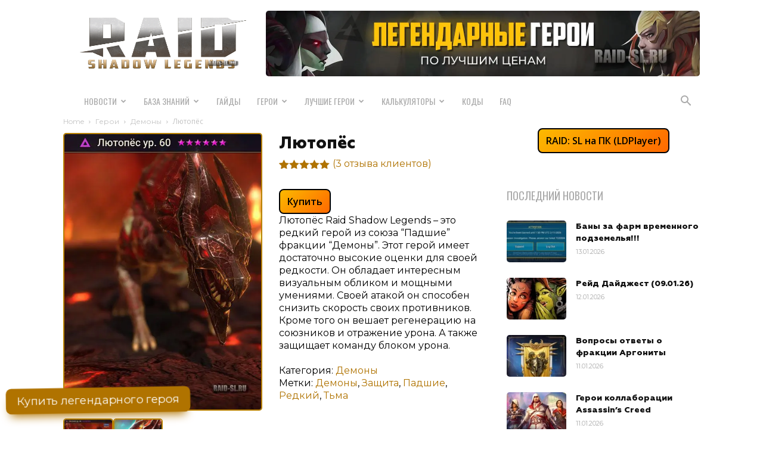

--- FILE ---
content_type: text/html; charset=UTF-8
request_url: https://raid-sl.ru/hero/lyutopyos
body_size: 36043
content:
<!doctype html > <!--[if IE 8]><html class="ie8" lang="en"> <![endif]--> <!--[if IE 9]><html class="ie9" lang="en"> <![endif]--> <!--[if gt IE 8]><!--><html dir="ltr" lang="ru-RU" prefix="og: https://ogp.me/ns#"> <!--<![endif]--><head><script data-cfasync="false" id="ao_optimized_gfonts_config">WebFontConfig={google:{families:["Montserrat:400,800","Oswald:400,800","Open Sans:400,600,700,800","Play:400,800","Roboto:400,500,700,800"] },classes:false, events:false, timeout:1500};</script><link media="all" href="https://raid-sl.ru/wp-content/cache/autoptimize/css/autoptimize_4e4a5c7c2b5e81dc942536d0b493fcd2.css?x55961" rel="stylesheet"><link media="only screen and (max-width: 768px)" href="https://raid-sl.ru/wp-content/cache/autoptimize/css/autoptimize_6fe211f8bb15af76999ce9135805d7af.css?x55961" rel="stylesheet"><title>Лютопёс | Raid Shadow Legends</title><meta charset="UTF-8" /><meta name="viewport" content="width=device-width, initial-scale=1.0"><link rel="pingback" href="https://raid-sl.ru/xmlrpc.php" /> <script data-cfasync="false" data-no-defer="1" data-no-minify="1" data-no-optimize="1">var ewww_webp_supported=!1;function check_webp_feature(A,e){var w;e=void 0!==e?e:function(){},ewww_webp_supported?e(ewww_webp_supported):((w=new Image).onload=function(){ewww_webp_supported=0<w.width&&0<w.height,e&&e(ewww_webp_supported)},w.onerror=function(){e&&e(!1)},w.src="data:image/webp;base64,"+{alpha:"UklGRkoAAABXRUJQVlA4WAoAAAAQAAAAAAAAAAAAQUxQSAwAAAARBxAR/Q9ERP8DAABWUDggGAAAABQBAJ0BKgEAAQAAAP4AAA3AAP7mtQAAAA=="}[A])}check_webp_feature("alpha");</script><script data-cfasync="false" data-no-defer="1" data-no-minify="1" data-no-optimize="1">var Arrive=function(c,w){"use strict";if(c.MutationObserver&&"undefined"!=typeof HTMLElement){var r,a=0,u=(r=HTMLElement.prototype.matches||HTMLElement.prototype.webkitMatchesSelector||HTMLElement.prototype.mozMatchesSelector||HTMLElement.prototype.msMatchesSelector,{matchesSelector:function(e,t){return e instanceof HTMLElement&&r.call(e,t)},addMethod:function(e,t,r){var a=e[t];e[t]=function(){return r.length==arguments.length?r.apply(this,arguments):"function"==typeof a?a.apply(this,arguments):void 0}},callCallbacks:function(e,t){t&&t.options.onceOnly&&1==t.firedElems.length&&(e=[e[0]]);for(var r,a=0;r=e[a];a++)r&&r.callback&&r.callback.call(r.elem,r.elem);t&&t.options.onceOnly&&1==t.firedElems.length&&t.me.unbindEventWithSelectorAndCallback.call(t.target,t.selector,t.callback)},checkChildNodesRecursively:function(e,t,r,a){for(var i,n=0;i=e[n];n++)r(i,t,a)&&a.push({callback:t.callback,elem:i}),0<i.childNodes.length&&u.checkChildNodesRecursively(i.childNodes,t,r,a)},mergeArrays:function(e,t){var r,a={};for(r in e)e.hasOwnProperty(r)&&(a[r]=e[r]);for(r in t)t.hasOwnProperty(r)&&(a[r]=t[r]);return a},toElementsArray:function(e){return e=void 0!==e&&("number"!=typeof e.length||e===c)?[e]:e}}),e=(l.prototype.addEvent=function(e,t,r,a){a={target:e,selector:t,options:r,callback:a,firedElems:[]};return this._beforeAdding&&this._beforeAdding(a),this._eventsBucket.push(a),a},l.prototype.removeEvent=function(e){for(var t,r=this._eventsBucket.length-1;t=this._eventsBucket[r];r--)e(t)&&(this._beforeRemoving&&this._beforeRemoving(t),(t=this._eventsBucket.splice(r,1))&&t.length&&(t[0].callback=null))},l.prototype.beforeAdding=function(e){this._beforeAdding=e},l.prototype.beforeRemoving=function(e){this._beforeRemoving=e},l),t=function(i,n){var o=new e,l=this,s={fireOnAttributesModification:!1};return o.beforeAdding(function(t){var e=t.target;e!==c.document&&e!==c||(e=document.getElementsByTagName("html")[0]);var r=new MutationObserver(function(e){n.call(this,e,t)}),a=i(t.options);r.observe(e,a),t.observer=r,t.me=l}),o.beforeRemoving(function(e){e.observer.disconnect()}),this.bindEvent=function(e,t,r){t=u.mergeArrays(s,t);for(var a=u.toElementsArray(this),i=0;i<a.length;i++)o.addEvent(a[i],e,t,r)},this.unbindEvent=function(){var r=u.toElementsArray(this);o.removeEvent(function(e){for(var t=0;t<r.length;t++)if(this===w||e.target===r[t])return!0;return!1})},this.unbindEventWithSelectorOrCallback=function(r){var a=u.toElementsArray(this),i=r,e="function"==typeof r?function(e){for(var t=0;t<a.length;t++)if((this===w||e.target===a[t])&&e.callback===i)return!0;return!1}:function(e){for(var t=0;t<a.length;t++)if((this===w||e.target===a[t])&&e.selector===r)return!0;return!1};o.removeEvent(e)},this.unbindEventWithSelectorAndCallback=function(r,a){var i=u.toElementsArray(this);o.removeEvent(function(e){for(var t=0;t<i.length;t++)if((this===w||e.target===i[t])&&e.selector===r&&e.callback===a)return!0;return!1})},this},i=new function(){var s={fireOnAttributesModification:!1,onceOnly:!1,existing:!1};function n(e,t,r){return!(!u.matchesSelector(e,t.selector)||(e._id===w&&(e._id=a++),-1!=t.firedElems.indexOf(e._id)))&&(t.firedElems.push(e._id),!0)}var c=(i=new t(function(e){var t={attributes:!1,childList:!0,subtree:!0};return e.fireOnAttributesModification&&(t.attributes=!0),t},function(e,i){e.forEach(function(e){var t=e.addedNodes,r=e.target,a=[];null!==t&&0<t.length?u.checkChildNodesRecursively(t,i,n,a):"attributes"===e.type&&n(r,i)&&a.push({callback:i.callback,elem:r}),u.callCallbacks(a,i)})})).bindEvent;return i.bindEvent=function(e,t,r){t=void 0===r?(r=t,s):u.mergeArrays(s,t);var a=u.toElementsArray(this);if(t.existing){for(var i=[],n=0;n<a.length;n++)for(var o=a[n].querySelectorAll(e),l=0;l<o.length;l++)i.push({callback:r,elem:o[l]});if(t.onceOnly&&i.length)return r.call(i[0].elem,i[0].elem);setTimeout(u.callCallbacks,1,i)}c.call(this,e,t,r)},i},o=new function(){var a={};function i(e,t){return u.matchesSelector(e,t.selector)}var n=(o=new t(function(){return{childList:!0,subtree:!0}},function(e,r){e.forEach(function(e){var t=e.removedNodes,e=[];null!==t&&0<t.length&&u.checkChildNodesRecursively(t,r,i,e),u.callCallbacks(e,r)})})).bindEvent;return o.bindEvent=function(e,t,r){t=void 0===r?(r=t,a):u.mergeArrays(a,t),n.call(this,e,t,r)},o};d(HTMLElement.prototype),d(NodeList.prototype),d(HTMLCollection.prototype),d(HTMLDocument.prototype),d(Window.prototype);var n={};return s(i,n,"unbindAllArrive"),s(o,n,"unbindAllLeave"),n}function l(){this._eventsBucket=[],this._beforeAdding=null,this._beforeRemoving=null}function s(e,t,r){u.addMethod(t,r,e.unbindEvent),u.addMethod(t,r,e.unbindEventWithSelectorOrCallback),u.addMethod(t,r,e.unbindEventWithSelectorAndCallback)}function d(e){e.arrive=i.bindEvent,s(i,e,"unbindArrive"),e.leave=o.bindEvent,s(o,e,"unbindLeave")}}(window,void 0),ewww_webp_supported=!1;function check_webp_feature(e,t){var r;ewww_webp_supported?t(ewww_webp_supported):((r=new Image).onload=function(){ewww_webp_supported=0<r.width&&0<r.height,t(ewww_webp_supported)},r.onerror=function(){t(!1)},r.src="data:image/webp;base64,"+{alpha:"UklGRkoAAABXRUJQVlA4WAoAAAAQAAAAAAAAAAAAQUxQSAwAAAARBxAR/Q9ERP8DAABWUDggGAAAABQBAJ0BKgEAAQAAAP4AAA3AAP7mtQAAAA==",animation:"UklGRlIAAABXRUJQVlA4WAoAAAASAAAAAAAAAAAAQU5JTQYAAAD/////AABBTk1GJgAAAAAAAAAAAAAAAAAAAGQAAABWUDhMDQAAAC8AAAAQBxAREYiI/gcA"}[e])}function ewwwLoadImages(e){if(e){for(var t=document.querySelectorAll(".batch-image img, .image-wrapper a, .ngg-pro-masonry-item a, .ngg-galleria-offscreen-seo-wrapper a"),r=0,a=t.length;r<a;r++)ewwwAttr(t[r],"data-src",t[r].getAttribute("data-webp")),ewwwAttr(t[r],"data-thumbnail",t[r].getAttribute("data-webp-thumbnail"));for(var i=document.querySelectorAll("div.woocommerce-product-gallery__image"),r=0,a=i.length;r<a;r++)ewwwAttr(i[r],"data-thumb",i[r].getAttribute("data-webp-thumb"))}for(var n=document.querySelectorAll("video"),r=0,a=n.length;r<a;r++)ewwwAttr(n[r],"poster",e?n[r].getAttribute("data-poster-webp"):n[r].getAttribute("data-poster-image"));for(var o,l=document.querySelectorAll("img.ewww_webp_lazy_load"),r=0,a=l.length;r<a;r++)e&&(ewwwAttr(l[r],"data-lazy-srcset",l[r].getAttribute("data-lazy-srcset-webp")),ewwwAttr(l[r],"data-srcset",l[r].getAttribute("data-srcset-webp")),ewwwAttr(l[r],"data-lazy-src",l[r].getAttribute("data-lazy-src-webp")),ewwwAttr(l[r],"data-src",l[r].getAttribute("data-src-webp")),ewwwAttr(l[r],"data-orig-file",l[r].getAttribute("data-webp-orig-file")),ewwwAttr(l[r],"data-medium-file",l[r].getAttribute("data-webp-medium-file")),ewwwAttr(l[r],"data-large-file",l[r].getAttribute("data-webp-large-file")),null!=(o=l[r].getAttribute("srcset"))&&!1!==o&&o.includes("R0lGOD")&&ewwwAttr(l[r],"src",l[r].getAttribute("data-lazy-src-webp"))),l[r].className=l[r].className.replace(/\bewww_webp_lazy_load\b/,"");for(var s=document.querySelectorAll(".ewww_webp"),r=0,a=s.length;r<a;r++)e?(ewwwAttr(s[r],"srcset",s[r].getAttribute("data-srcset-webp")),ewwwAttr(s[r],"src",s[r].getAttribute("data-src-webp")),ewwwAttr(s[r],"data-orig-file",s[r].getAttribute("data-webp-orig-file")),ewwwAttr(s[r],"data-medium-file",s[r].getAttribute("data-webp-medium-file")),ewwwAttr(s[r],"data-large-file",s[r].getAttribute("data-webp-large-file")),ewwwAttr(s[r],"data-large_image",s[r].getAttribute("data-webp-large_image")),ewwwAttr(s[r],"data-src",s[r].getAttribute("data-webp-src"))):(ewwwAttr(s[r],"srcset",s[r].getAttribute("data-srcset-img")),ewwwAttr(s[r],"src",s[r].getAttribute("data-src-img"))),s[r].className=s[r].className.replace(/\bewww_webp\b/,"ewww_webp_loaded");window.jQuery&&jQuery.fn.isotope&&jQuery.fn.imagesLoaded&&(jQuery(".fusion-posts-container-infinite").imagesLoaded(function(){jQuery(".fusion-posts-container-infinite").hasClass("isotope")&&jQuery(".fusion-posts-container-infinite").isotope()}),jQuery(".fusion-portfolio:not(.fusion-recent-works) .fusion-portfolio-wrapper").imagesLoaded(function(){jQuery(".fusion-portfolio:not(.fusion-recent-works) .fusion-portfolio-wrapper").isotope()}))}function ewwwWebPInit(e){ewwwLoadImages(e),ewwwNggLoadGalleries(e),document.arrive(".ewww_webp",function(){ewwwLoadImages(e)}),document.arrive(".ewww_webp_lazy_load",function(){ewwwLoadImages(e)}),document.arrive("videos",function(){ewwwLoadImages(e)}),"loading"==document.readyState?document.addEventListener("DOMContentLoaded",ewwwJSONParserInit):("undefined"!=typeof galleries&&ewwwNggParseGalleries(e),ewwwWooParseVariations(e))}function ewwwAttr(e,t,r){null!=r&&!1!==r&&e.setAttribute(t,r)}function ewwwJSONParserInit(){"undefined"!=typeof galleries&&check_webp_feature("alpha",ewwwNggParseGalleries),check_webp_feature("alpha",ewwwWooParseVariations)}function ewwwWooParseVariations(e){if(e)for(var t=document.querySelectorAll("form.variations_form"),r=0,a=t.length;r<a;r++){var i=t[r].getAttribute("data-product_variations"),n=!1;try{for(var o in i=JSON.parse(i))void 0!==i[o]&&void 0!==i[o].image&&(void 0!==i[o].image.src_webp&&(i[o].image.src=i[o].image.src_webp,n=!0),void 0!==i[o].image.srcset_webp&&(i[o].image.srcset=i[o].image.srcset_webp,n=!0),void 0!==i[o].image.full_src_webp&&(i[o].image.full_src=i[o].image.full_src_webp,n=!0),void 0!==i[o].image.gallery_thumbnail_src_webp&&(i[o].image.gallery_thumbnail_src=i[o].image.gallery_thumbnail_src_webp,n=!0),void 0!==i[o].image.thumb_src_webp&&(i[o].image.thumb_src=i[o].image.thumb_src_webp,n=!0));n&&ewwwAttr(t[r],"data-product_variations",JSON.stringify(i))}catch(e){}}}function ewwwNggParseGalleries(e){if(e)for(var t in galleries){var r=galleries[t];galleries[t].images_list=ewwwNggParseImageList(r.images_list)}}function ewwwNggLoadGalleries(e){e&&document.addEventListener("ngg.galleria.themeadded",function(e,t){window.ngg_galleria._create_backup=window.ngg_galleria.create,window.ngg_galleria.create=function(e,t){var r=$(e).data("id");return galleries["gallery_"+r].images_list=ewwwNggParseImageList(galleries["gallery_"+r].images_list),window.ngg_galleria._create_backup(e,t)}})}function ewwwNggParseImageList(e){for(var t in e){var r=e[t];if(void 0!==r["image-webp"]&&(e[t].image=r["image-webp"],delete e[t]["image-webp"]),void 0!==r["thumb-webp"]&&(e[t].thumb=r["thumb-webp"],delete e[t]["thumb-webp"]),void 0!==r.full_image_webp&&(e[t].full_image=r.full_image_webp,delete e[t].full_image_webp),void 0!==r.srcsets)for(var a in r.srcsets)nggSrcset=r.srcsets[a],void 0!==r.srcsets[a+"-webp"]&&(e[t].srcsets[a]=r.srcsets[a+"-webp"],delete e[t].srcsets[a+"-webp"]);if(void 0!==r.full_srcsets)for(var i in r.full_srcsets)nggFSrcset=r.full_srcsets[i],void 0!==r.full_srcsets[i+"-webp"]&&(e[t].full_srcsets[i]=r.full_srcsets[i+"-webp"],delete e[t].full_srcsets[i+"-webp"])}return e}check_webp_feature("alpha",ewwwWebPInit);</script> <meta name="description" content="Лютопёс Raid Shadow Legends - это редкий герой из союза &quot;Падшие&quot; фракции &quot;Демоны&quot;. Этот герой имеет достаточно высокие оценки для своей редкости. Он обладает интересным визуальным обликом и мощными умениями. Своей атакой он способен снизить скорость своих противников. Кроме того он вешает регенерацию на союзников и отражение урона. А также защищает команду блоком урона." /><meta name="robots" content="max-image-preview:large" /><link rel="canonical" href="https://raid-sl.ru/hero/lyutopyos" /><meta name="generator" content="All in One SEO (AIOSEO) 4.9.3" /><meta property="og:locale" content="ru_RU" /><meta property="og:site_name" content="RAID-SL.RU" /><meta property="og:type" content="article" /><meta property="og:title" content="Лютопёс | Raid Shadow Legends" /><meta property="og:description" content="Лютопёс Raid Shadow Legends - это редкий герой из союза &quot;Падшие&quot; фракции &quot;Демоны&quot;. Этот герой имеет достаточно высокие оценки для своей редкости. Он обладает интересным визуальным обликом и мощными умениями. Своей атакой он способен снизить скорость своих противников. Кроме того он вешает регенерацию на союзников и отражение урона. А также защищает команду блоком урона." /><meta property="og:url" content="https://raid-sl.ru/hero/lyutopyos" /><meta property="og:image" content="https://raid-sl.ru/wp-content/uploads/2019/11/Lutopes-main.jpg" /><meta property="og:image:secure_url" content="https://raid-sl.ru/wp-content/uploads/2019/11/Lutopes-main.jpg" /><meta property="og:image:width" content="500" /><meta property="og:image:height" content="700" /><meta property="article:published_time" content="2019-11-15T00:49:31+00:00" /><meta property="article:modified_time" content="2023-07-28T16:56:53+00:00" /><meta name="twitter:card" content="summary" /><meta name="twitter:title" content="Лютопёс | Raid Shadow Legends" /><meta name="twitter:description" content="Лютопёс Raid Shadow Legends - это редкий герой из союза &quot;Падшие&quot; фракции &quot;Демоны&quot;. Этот герой имеет достаточно высокие оценки для своей редкости. Он обладает интересным визуальным обликом и мощными умениями. Своей атакой он способен снизить скорость своих противников. Кроме того он вешает регенерацию на союзников и отражение урона. А также защищает команду блоком урона." /><meta name="twitter:image" content="https://raid-sl.ru/wp-content/uploads/2019/11/Lutopes-main.jpg" /> <script type="application/ld+json" class="aioseo-schema">{"@context":"https:\/\/schema.org","@graph":[{"@type":"BreadcrumbList","@id":"https:\/\/raid-sl.ru\/hero\/lyutopyos#breadcrumblist","itemListElement":[{"@type":"ListItem","@id":"https:\/\/raid-sl.ru#listItem","position":1,"name":"Home","item":"https:\/\/raid-sl.ru","nextItem":{"@type":"ListItem","@id":"https:\/\/raid-sl.ru\/heroes-cat\/heroes#listItem","name":"\u0413\u0435\u0440\u043e\u0438"}},{"@type":"ListItem","@id":"https:\/\/raid-sl.ru\/heroes-cat\/heroes#listItem","position":2,"name":"\u0413\u0435\u0440\u043e\u0438","item":"https:\/\/raid-sl.ru\/heroes-cat\/heroes","nextItem":{"@type":"ListItem","@id":"https:\/\/raid-sl.ru\/heroes-cat\/heroes\/demony#listItem","name":"\u0414\u0435\u043c\u043e\u043d\u044b"},"previousItem":{"@type":"ListItem","@id":"https:\/\/raid-sl.ru#listItem","name":"Home"}},{"@type":"ListItem","@id":"https:\/\/raid-sl.ru\/heroes-cat\/heroes\/demony#listItem","position":3,"name":"\u0414\u0435\u043c\u043e\u043d\u044b","item":"https:\/\/raid-sl.ru\/heroes-cat\/heroes\/demony","nextItem":{"@type":"ListItem","@id":"https:\/\/raid-sl.ru\/hero\/lyutopyos#listItem","name":"\u041b\u044e\u0442\u043e\u043f\u0451\u0441"},"previousItem":{"@type":"ListItem","@id":"https:\/\/raid-sl.ru\/heroes-cat\/heroes#listItem","name":"\u0413\u0435\u0440\u043e\u0438"}},{"@type":"ListItem","@id":"https:\/\/raid-sl.ru\/hero\/lyutopyos#listItem","position":4,"name":"\u041b\u044e\u0442\u043e\u043f\u0451\u0441","previousItem":{"@type":"ListItem","@id":"https:\/\/raid-sl.ru\/heroes-cat\/heroes\/demony#listItem","name":"\u0414\u0435\u043c\u043e\u043d\u044b"}}]},{"@type":"ItemPage","@id":"https:\/\/raid-sl.ru\/hero\/lyutopyos#itempage","url":"https:\/\/raid-sl.ru\/hero\/lyutopyos","name":"\u041b\u044e\u0442\u043e\u043f\u0451\u0441 | Raid Shadow Legends","description":"\u041b\u044e\u0442\u043e\u043f\u0451\u0441 Raid Shadow Legends - \u044d\u0442\u043e \u0440\u0435\u0434\u043a\u0438\u0439 \u0433\u0435\u0440\u043e\u0439 \u0438\u0437 \u0441\u043e\u044e\u0437\u0430 \"\u041f\u0430\u0434\u0448\u0438\u0435\" \u0444\u0440\u0430\u043a\u0446\u0438\u0438 \"\u0414\u0435\u043c\u043e\u043d\u044b\". \u042d\u0442\u043e\u0442 \u0433\u0435\u0440\u043e\u0439 \u0438\u043c\u0435\u0435\u0442 \u0434\u043e\u0441\u0442\u0430\u0442\u043e\u0447\u043d\u043e \u0432\u044b\u0441\u043e\u043a\u0438\u0435 \u043e\u0446\u0435\u043d\u043a\u0438 \u0434\u043b\u044f \u0441\u0432\u043e\u0435\u0439 \u0440\u0435\u0434\u043a\u043e\u0441\u0442\u0438. \u041e\u043d \u043e\u0431\u043b\u0430\u0434\u0430\u0435\u0442 \u0438\u043d\u0442\u0435\u0440\u0435\u0441\u043d\u044b\u043c \u0432\u0438\u0437\u0443\u0430\u043b\u044c\u043d\u044b\u043c \u043e\u0431\u043b\u0438\u043a\u043e\u043c \u0438 \u043c\u043e\u0449\u043d\u044b\u043c\u0438 \u0443\u043c\u0435\u043d\u0438\u044f\u043c\u0438. \u0421\u0432\u043e\u0435\u0439 \u0430\u0442\u0430\u043a\u043e\u0439 \u043e\u043d \u0441\u043f\u043e\u0441\u043e\u0431\u0435\u043d \u0441\u043d\u0438\u0437\u0438\u0442\u044c \u0441\u043a\u043e\u0440\u043e\u0441\u0442\u044c \u0441\u0432\u043e\u0438\u0445 \u043f\u0440\u043e\u0442\u0438\u0432\u043d\u0438\u043a\u043e\u0432. \u041a\u0440\u043e\u043c\u0435 \u0442\u043e\u0433\u043e \u043e\u043d \u0432\u0435\u0448\u0430\u0435\u0442 \u0440\u0435\u0433\u0435\u043d\u0435\u0440\u0430\u0446\u0438\u044e \u043d\u0430 \u0441\u043e\u044e\u0437\u043d\u0438\u043a\u043e\u0432 \u0438 \u043e\u0442\u0440\u0430\u0436\u0435\u043d\u0438\u0435 \u0443\u0440\u043e\u043d\u0430. \u0410 \u0442\u0430\u043a\u0436\u0435 \u0437\u0430\u0449\u0438\u0449\u0430\u0435\u0442 \u043a\u043e\u043c\u0430\u043d\u0434\u0443 \u0431\u043b\u043e\u043a\u043e\u043c \u0443\u0440\u043e\u043d\u0430.","inLanguage":"ru-RU","isPartOf":{"@id":"https:\/\/raid-sl.ru\/#website"},"breadcrumb":{"@id":"https:\/\/raid-sl.ru\/hero\/lyutopyos#breadcrumblist"},"image":{"@type":"ImageObject","url":"https:\/\/raid-sl.ru\/wp-content\/uploads\/2019\/11\/Lutopes-main.jpg","@id":"https:\/\/raid-sl.ru\/hero\/lyutopyos\/#mainImage","width":500,"height":700},"primaryImageOfPage":{"@id":"https:\/\/raid-sl.ru\/hero\/lyutopyos#mainImage"},"datePublished":"2019-11-15T03:49:31+03:00","dateModified":"2023-07-28T19:56:53+03:00"},{"@type":"Person","@id":"https:\/\/raid-sl.ru\/#person","name":"raider","image":{"@type":"ImageObject","@id":"https:\/\/raid-sl.ru\/hero\/lyutopyos#personImage","url":"https:\/\/secure.gravatar.com\/avatar\/9d20e852860c5b818bd83e404a133db61a1cae4e3ebc6e500f16cbbbf68353aa?s=96&d=mm&r=g","width":96,"height":96,"caption":"raider"}},{"@type":"WebSite","@id":"https:\/\/raid-sl.ru\/#website","url":"https:\/\/raid-sl.ru\/","name":"Raid Shadow Legends","description":"\u0414\u043e\u0431\u0440\u043e \u043f\u043e\u0436\u0430\u043b\u043e\u0432\u0430\u0442\u044c \u043d\u0430 \u0441\u0430\u0439\u0442 \u0438\u0433\u0440\u044b RAID: Shadow Legends \u0421\u041d\u0413 \u0440\u0435\u0433\u0438\u043e\u043d\u0430. \u0417\u0434\u0435\u0441\u044c \u0432\u044b \u0441\u043c\u043e\u0436\u0435\u0442\u0435 \u043d\u0430\u0439\u0442\u0438 \u0432\u0441\u044e \u0438\u043d\u0442\u0435\u0440\u0435\u0441\u0443\u044e\u0449\u0443\u044e \u0432\u0430\u0441 \u0438\u043d\u0444\u043e\u0440\u043c\u0430\u0446\u0438\u044e. \u0413\u0430\u0439\u0434\u044b, \u043b\u0443\u0447\u0448\u0438\u0435 \u0433\u0435\u0440\u043e\u0438, \u0441\u0435\u043a\u0440\u0435\u0442\u044b, \u043f\u043e\u0441\u043b\u0435\u0434\u043d\u0438\u0435 \u043d\u043e\u0432\u043e\u0441\u0442\u0438, \u0440\u0435\u0439\u0442\u0438\u043d\u0433\u0438 \u0438 \u043c\u043d\u043e\u0433\u043e\u0435 \u0434\u0440\u0443\u0433\u043e\u0435!","inLanguage":"ru-RU","publisher":{"@id":"https:\/\/raid-sl.ru\/#person"}}]}</script> <link href='https://fonts.gstatic.com' crossorigin='anonymous' rel='preconnect' /><link href='https://ajax.googleapis.com' rel='preconnect' /><link href='https://fonts.googleapis.com' rel='preconnect' /><link rel="alternate" type="application/rss+xml" title="Raid Shadow Legends &raquo; Лента" href="https://raid-sl.ru/feed" /><link rel="alternate" type="application/rss+xml" title="Raid Shadow Legends &raquo; Лента комментариев" href="https://raid-sl.ru/comments/feed" /><link rel="alternate" type="application/rss+xml" title="Raid Shadow Legends &raquo; Лента комментариев к &laquo;Лютопёс&raquo;" href="https://raid-sl.ru/hero/lyutopyos/feed" /><link rel="alternate" title="oEmbed (JSON)" type="application/json+oembed" href="https://raid-sl.ru/wp-json/oembed/1.0/embed?url=https%3A%2F%2Fraid-sl.ru%2Fhero%2Flyutopyos" /><link rel="alternate" title="oEmbed (XML)" type="text/xml+oembed" href="https://raid-sl.ru/wp-json/oembed/1.0/embed?url=https%3A%2F%2Fraid-sl.ru%2Fhero%2Flyutopyos&#038;format=xml" /> <script type="text/javascript" src="https://raid-sl.ru/wp-includes/js/jquery/jquery.min.js?x55961&amp;ver=3.7.1" id="jquery-core-js"></script> <script type="text/javascript" id="wc-add-to-cart-js-extra">var wc_add_to_cart_params = {"ajax_url":"/wp-admin/admin-ajax.php","wc_ajax_url":"/?wc-ajax=%%endpoint%%","i18n_view_cart":"\u041f\u0440\u043e\u0441\u043c\u043e\u0442\u0440 \u043a\u043e\u0440\u0437\u0438\u043d\u044b","cart_url":"https://raid-sl.ru","is_cart":"","cart_redirect_after_add":"no"};
//# sourceURL=wc-add-to-cart-js-extra</script> <script type="text/javascript" id="wc-single-product-js-extra">var wc_single_product_params = {"i18n_required_rating_text":"\u041f\u043e\u0436\u0430\u043b\u0443\u0439\u0441\u0442\u0430, \u043f\u043e\u0441\u0442\u0430\u0432\u044c\u0442\u0435 \u043e\u0446\u0435\u043d\u043a\u0443","i18n_rating_options":["1 \u0438\u0437 5 \u0437\u0432\u0451\u0437\u0434","2 \u0438\u0437 5 \u0437\u0432\u0451\u0437\u0434","3 \u0438\u0437 5 \u0437\u0432\u0451\u0437\u0434","4 \u0438\u0437 5 \u0437\u0432\u0451\u0437\u0434","5 \u0438\u0437 5 \u0437\u0432\u0451\u0437\u0434"],"i18n_product_gallery_trigger_text":"\u041f\u0440\u043e\u0441\u043c\u043e\u0442\u0440 \u0433\u0430\u043b\u0435\u0440\u0435\u0438 \u0438\u0437\u043e\u0431\u0440\u0430\u0436\u0435\u043d\u0438\u0439 \u0432 \u043f\u043e\u043b\u043d\u043e\u044d\u043a\u0440\u0430\u043d\u043d\u043e\u043c \u0440\u0435\u0436\u0438\u043c\u0435","review_rating_required":"no","flexslider":{"rtl":false,"animation":"slide","smoothHeight":true,"directionNav":false,"controlNav":"thumbnails","slideshow":false,"animationSpeed":500,"animationLoop":false,"allowOneSlide":false},"zoom_enabled":"","zoom_options":[],"photoswipe_enabled":"","photoswipe_options":{"shareEl":false,"closeOnScroll":false,"history":false,"hideAnimationDuration":0,"showAnimationDuration":0},"flexslider_enabled":""};
//# sourceURL=wc-single-product-js-extra</script> <script type="text/javascript" id="woocommerce-js-extra">var woocommerce_params = {"ajax_url":"/wp-admin/admin-ajax.php","wc_ajax_url":"/?wc-ajax=%%endpoint%%","i18n_password_show":"\u041f\u043e\u043a\u0430\u0437\u0430\u0442\u044c \u043f\u0430\u0440\u043e\u043b\u044c","i18n_password_hide":"\u0421\u043a\u0440\u044b\u0442\u044c \u043f\u0430\u0440\u043e\u043b\u044c"};
//# sourceURL=woocommerce-js-extra</script> <link rel="https://api.w.org/" href="https://raid-sl.ru/wp-json/" /><link rel="alternate" title="JSON" type="application/json" href="https://raid-sl.ru/wp-json/wp/v2/product/2607" /><link rel="EditURI" type="application/rsd+xml" title="RSD" href="https://raid-sl.ru/xmlrpc.php?rsd" /><link rel='shortlink' href='https://raid-sl.ru/?p=2607' /><meta name="generator" content="Redux 4.5.10" /><script>document.cookie = 'quads_browser_width='+screen.width;</script><!--[if lt IE 9]><script src="https://cdnjs.cloudflare.com/ajax/libs/html5shiv/3.7.3/html5shiv.js"></script><![endif]--> <noscript><style>.woocommerce-product-gallery{ opacity: 1 !important; }</style></noscript><meta name="onesignal" content="wordpress-plugin"/> <script>window.OneSignalDeferred = window.OneSignalDeferred || [];

      OneSignalDeferred.push(function(OneSignal) {
        var oneSignal_options = {};
        window._oneSignalInitOptions = oneSignal_options;

        oneSignal_options['serviceWorkerParam'] = { scope: '/wp-content/plugins/onesignal-free-web-push-notifications/sdk_files/push/onesignal/' };
oneSignal_options['serviceWorkerPath'] = 'OneSignalSDKWorker.js';

        OneSignal.Notifications.setDefaultUrl("https://raid-sl.ru");

        oneSignal_options['wordpress'] = true;
oneSignal_options['appId'] = '01b398d5-53f8-45a2-9ffb-a9790740c9e8';
oneSignal_options['allowLocalhostAsSecureOrigin'] = true;
oneSignal_options['welcomeNotification'] = { };
oneSignal_options['welcomeNotification']['title'] = "";
oneSignal_options['welcomeNotification']['message'] = "Спасибо за подписку!";
oneSignal_options['path'] = "https://raid-sl.ru/wp-content/plugins/onesignal-free-web-push-notifications/sdk_files/";
oneSignal_options['promptOptions'] = { };
oneSignal_options['promptOptions']['actionMessage'] = "Подписаться на последние новости RAID Shadow Legends.";
oneSignal_options['promptOptions']['acceptButtonText'] = "Разрешить";
oneSignal_options['promptOptions']['cancelButtonText'] = "Нет, спасибо";
              OneSignal.init(window._oneSignalInitOptions);
              OneSignal.Slidedown.promptPush()      });

      function documentInitOneSignal() {
        var oneSignal_elements = document.getElementsByClassName("OneSignal-prompt");

        var oneSignalLinkClickHandler = function(event) { OneSignal.Notifications.requestPermission(); event.preventDefault(); };        for(var i = 0; i < oneSignal_elements.length; i++)
          oneSignal_elements[i].addEventListener('click', oneSignalLinkClickHandler, false);
      }

      if (document.readyState === 'complete') {
           documentInitOneSignal();
      }
      else {
           window.addEventListener("load", function(event){
               documentInitOneSignal();
          });
      }</script> <noscript><style>.lazyload[data-src]{display:none !important;}</style></noscript>  <script>var tdBlocksArray = []; //here we store all the items for the current page

	    // td_block class - each ajax block uses a object of this class for requests
	    function tdBlock() {
		    this.id = '';
		    this.block_type = 1; //block type id (1-234 etc)
		    this.atts = '';
		    this.td_column_number = '';
		    this.td_current_page = 1; //
		    this.post_count = 0; //from wp
		    this.found_posts = 0; //from wp
		    this.max_num_pages = 0; //from wp
		    this.td_filter_value = ''; //current live filter value
		    this.is_ajax_running = false;
		    this.td_user_action = ''; // load more or infinite loader (used by the animation)
		    this.header_color = '';
		    this.ajax_pagination_infinite_stop = ''; //show load more at page x
	    }

        // td_js_generator - mini detector
        ( function () {
            var htmlTag = document.getElementsByTagName("html")[0];

	        if ( navigator.userAgent.indexOf("MSIE 10.0") > -1 ) {
                htmlTag.className += ' ie10';
            }

            if ( !!navigator.userAgent.match(/Trident.*rv\:11\./) ) {
                htmlTag.className += ' ie11';
            }

	        if ( navigator.userAgent.indexOf("Edge") > -1 ) {
                htmlTag.className += ' ieEdge';
            }

            if ( /(iPad|iPhone|iPod)/g.test(navigator.userAgent) ) {
                htmlTag.className += ' td-md-is-ios';
            }

            var user_agent = navigator.userAgent.toLowerCase();
            if ( user_agent.indexOf("android") > -1 ) {
                htmlTag.className += ' td-md-is-android';
            }

            if ( -1 !== navigator.userAgent.indexOf('Mac OS X')  ) {
                htmlTag.className += ' td-md-is-os-x';
            }

            if ( /chrom(e|ium)/.test(navigator.userAgent.toLowerCase()) ) {
               htmlTag.className += ' td-md-is-chrome';
            }

            if ( -1 !== navigator.userAgent.indexOf('Firefox') ) {
                htmlTag.className += ' td-md-is-firefox';
            }

            if ( -1 !== navigator.userAgent.indexOf('Safari') && -1 === navigator.userAgent.indexOf('Chrome') ) {
                htmlTag.className += ' td-md-is-safari';
            }

            if( -1 !== navigator.userAgent.indexOf('IEMobile') ){
                htmlTag.className += ' td-md-is-iemobile';
            }

        })();

        var tdLocalCache = {};

        ( function () {
            "use strict";

            tdLocalCache = {
                data: {},
                remove: function (resource_id) {
                    delete tdLocalCache.data[resource_id];
                },
                exist: function (resource_id) {
                    return tdLocalCache.data.hasOwnProperty(resource_id) && tdLocalCache.data[resource_id] !== null;
                },
                get: function (resource_id) {
                    return tdLocalCache.data[resource_id];
                },
                set: function (resource_id, cachedData) {
                    tdLocalCache.remove(resource_id);
                    tdLocalCache.data[resource_id] = cachedData;
                }
            };
        })();

    
    
var td_viewport_interval_list=[{"limitBottom":767,"sidebarWidth":228},{"limitBottom":1018,"sidebarWidth":300},{"limitBottom":1140,"sidebarWidth":324}];
var td_animation_stack_effect="type0";
var tds_animation_stack=true;
var td_animation_stack_specific_selectors=".entry-thumb, img, .td-lazy-img";
var td_animation_stack_general_selectors=".td-animation-stack img, .td-animation-stack .entry-thumb, .post img, .td-animation-stack .td-lazy-img";
var tds_general_modal_image="yes";
var tdc_is_installed="yes";
var td_ajax_url="https:\/\/raid-sl.ru\/wp-admin\/admin-ajax.php?td_theme_name=Newspaper&v=12.6.1";
var td_get_template_directory_uri="https:\/\/raid-sl.ru\/wp-content\/plugins\/td-composer\/legacy\/common";
var tds_snap_menu="smart_snap_always";
var tds_logo_on_sticky="show_header_logo";
var tds_header_style="3";
var td_please_wait="\u041f\u043e\u0436\u0430\u043b\u0443\u0439\u0441\u0442\u0430, \u043f\u043e\u0434\u043e\u0436\u0434\u0438\u0442\u0435...";
var td_email_user_pass_incorrect="\u041d\u0435\u0432\u0435\u0440\u043d\u043e\u0435 \u0438\u043c\u044f \u043f\u043e\u043b\u044c\u0437\u043e\u0432\u0430\u0442\u0435\u043b\u044f \u0438\u043b\u0438 \u043f\u0430\u0440\u043e\u043b\u044c!";
var td_email_user_incorrect="\u041d\u0435\u0432\u0435\u0440\u043d\u044b\u0439 \u0430\u0434\u0440\u0435\u0441 \u044d\u043b\u0435\u043a\u0442\u0440\u043e\u043d\u043d\u043e\u0439 \u043f\u043e\u0447\u0442\u044b \u0438\u043b\u0438 \u043f\u0430\u0440\u043e\u043b\u044c!";
var td_email_incorrect="\u041d\u0435\u0432\u0435\u0440\u043d\u044b\u0439 \u0430\u0434\u0440\u0435\u0441 \u044d\u043b\u0435\u043a\u0442\u0440\u043e\u043d\u043d\u043e\u0439 \u043f\u043e\u0447\u0442\u044b!";
var td_user_incorrect="Username incorrect!";
var td_email_user_empty="Email or username empty!";
var td_pass_empty="Pass empty!";
var td_pass_pattern_incorrect="Invalid Pass Pattern!";
var td_retype_pass_incorrect="Retyped Pass incorrect!";
var tds_more_articles_on_post_enable="";
var tds_more_articles_on_post_time_to_wait="";
var tds_more_articles_on_post_pages_distance_from_top=0;
var tds_theme_color_site_wide="#b07300";
var tds_smart_sidebar="enabled";
var tdThemeName="Newspaper";
var tdThemeNameWl="Newspaper";
var td_magnific_popup_translation_tPrev="\u041f\u0440\u0435\u0434\u044b\u0434\u0443\u0449\u0438\u0439 (\u041a\u043d\u043e\u043f\u043a\u0430 \u0432\u043b\u0435\u0432\u043e)";
var td_magnific_popup_translation_tNext="\u0421\u043b\u0435\u0434\u0443\u044e\u0449\u0438\u0439 (\u041a\u043d\u043e\u043f\u043a\u0430 \u0432\u043f\u0440\u0430\u0432\u043e)";
var td_magnific_popup_translation_tCounter="%curr% \u0438\u0437 %total%";
var td_magnific_popup_translation_ajax_tError="\u0421\u043e\u0434\u0435\u0440\u0436\u0438\u043c\u043e\u0435 %url% \u043d\u0435 \u043c\u043e\u0436\u0435\u0442 \u0431\u044b\u0442\u044c \u0437\u0430\u0433\u0440\u0443\u0436\u0435\u043d\u043e.";
var td_magnific_popup_translation_image_tError="\u0418\u0437\u043e\u0431\u0440\u0430\u0436\u0435\u043d\u0438\u0435 #%curr% \u043d\u0435 \u0443\u0434\u0430\u043b\u043e\u0441\u044c \u0437\u0430\u0433\u0440\u0443\u0437\u0438\u0442\u044c.";
var tdBlockNonce="ba26ffab65";
var tdMobileMenu="enabled";
var tdMobileSearch="enabled";
var tdDateNamesI18n={"month_names":["\u042f\u043d\u0432\u0430\u0440\u044c","\u0424\u0435\u0432\u0440\u0430\u043b\u044c","\u041c\u0430\u0440\u0442","\u0410\u043f\u0440\u0435\u043b\u044c","\u041c\u0430\u0439","\u0418\u044e\u043d\u044c","\u0418\u044e\u043b\u044c","\u0410\u0432\u0433\u0443\u0441\u0442","\u0421\u0435\u043d\u0442\u044f\u0431\u0440\u044c","\u041e\u043a\u0442\u044f\u0431\u0440\u044c","\u041d\u043e\u044f\u0431\u0440\u044c","\u0414\u0435\u043a\u0430\u0431\u0440\u044c"],"month_names_short":["\u042f\u043d\u0432","\u0424\u0435\u0432","\u041c\u0430\u0440","\u0410\u043f\u0440","\u041c\u0430\u0439","\u0418\u044e\u043d","\u0418\u044e\u043b","\u0410\u0432\u0433","\u0421\u0435\u043d","\u041e\u043a\u0442","\u041d\u043e\u044f","\u0414\u0435\u043a"],"day_names":["\u0412\u043e\u0441\u043a\u0440\u0435\u0441\u0435\u043d\u044c\u0435","\u041f\u043e\u043d\u0435\u0434\u0435\u043b\u044c\u043d\u0438\u043a","\u0412\u0442\u043e\u0440\u043d\u0438\u043a","\u0421\u0440\u0435\u0434\u0430","\u0427\u0435\u0442\u0432\u0435\u0440\u0433","\u041f\u044f\u0442\u043d\u0438\u0446\u0430","\u0421\u0443\u0431\u0431\u043e\u0442\u0430"],"day_names_short":["\u0412\u0441","\u041f\u043d","\u0412\u0442","\u0421\u0440","\u0427\u0442","\u041f\u0442","\u0421\u0431"]};
var tdb_modal_confirm="Save";
var tdb_modal_cancel="Cancel";
var tdb_modal_confirm_alt="Yes";
var tdb_modal_cancel_alt="No";
var td_ad_background_click_link="";
var td_ad_background_click_target="_blank";</script> <style>@font-face{font-family:"Geometria-extrabold";src:local("Geometria-extrabold"),url("https://raid-sl.ru/wp-content/fonts/Emex-Geometria-ExtraBold.woff") format("woff");font-display:swap}ul.sf-menu>.menu-item>a{font-family:Oswald;font-size:14px;line-height:48px;font-weight:300}.sf-menu ul .menu-item a{font-family:Oswald;font-size:13px;font-weight:300;text-transform:uppercase}#td-mobile-nav,#td-mobile-nav .wpb_button,.td-search-wrap-mob{font-family:Montserrat}.td-page-title,.td-category-title-holder .td-page-title{font-family:Geometria-extrabold}.td-page-content p,.td-page-content li,.td-page-content .td_block_text_with_title,.wpb_text_column p{font-family:Montserrat}.td-page-content h1,.wpb_text_column h1{font-family:Geometria-extrabold}.td-page-content h2,.wpb_text_column h2{font-family:Geometria-extrabold}.td-page-content h3,.wpb_text_column h3{font-family:Geometria-extrabold}.td-page-content h4,.wpb_text_column h4{font-family:Geometria-extrabold}.td-page-content h5,.wpb_text_column h5{font-family:Geometria-extrabold}.td-page-content h6,.wpb_text_column h6{font-family:Geometria-extrabold}body,p{font-family:Montserrat;font-size:16px;font-weight:normal}#bbpress-forums .bbp-header .bbp-forums,#bbpress-forums .bbp-header .bbp-topics,#bbpress-forums .bbp-header{font-family:Montserrat}#bbpress-forums .hentry .bbp-forum-title,#bbpress-forums .hentry .bbp-topic-permalink{font-family:Montserrat}#bbpress-forums .bbp-forums-list li{font-family:Montserrat}#bbpress-forums .bbp-forum-info .bbp-forum-content{font-family:Montserrat}#bbpress-forums div.bbp-forum-author a.bbp-author-name,#bbpress-forums div.bbp-topic-author a.bbp-author-name,#bbpress-forums div.bbp-reply-author a.bbp-author-name,#bbpress-forums div.bbp-search-author a.bbp-author-name,#bbpress-forums .bbp-forum-freshness .bbp-author-name,#bbpress-forums .bbp-topic-freshness a:last-child{font-family:Montserrat}#bbpress-forums .hentry .bbp-topic-content p,#bbpress-forums .hentry .bbp-reply-content p{font-family:Montserrat}#bbpress-forums div.bbp-template-notice p{font-family:Montserrat}#bbpress-forums .bbp-pagination-count,#bbpress-forums .page-numbers{font-family:Montserrat}#bbpress-forums .bbp-topic-started-by,#bbpress-forums .bbp-topic-started-by a,#bbpress-forums .bbp-topic-started-in,#bbpress-forums .bbp-topic-started-in a{font-family:Montserrat}.white-popup-block:before{background-image:url('https://raid-sl.ru/wp-content/uploads/2019/12/best-kampaine.png')}.white-popup-block,.white-popup-block .wpb_button{font-family:Montserrat}:root{--td_excl_label:'ЭКСКЛЮЗИВНЫЙ';--td_theme_color:#b07300;--td_slider_text:rgba(176,115,0,0.7);--td_mobile_gradient_one_mob:#ea9d46;--td_mobile_gradient_two_mob:#b21503;--td_mobile_text_active_color:#0a0303}@font-face{font-family:"Geometria-extrabold";src:local("Geometria-extrabold"),url("https://raid-sl.ru/wp-content/fonts/Emex-Geometria-ExtraBold.woff") format("woff");font-display:swap}.td-header-style-12 .td-header-menu-wrap-full,.td-header-style-12 .td-affix,.td-grid-style-1.td-hover-1 .td-big-grid-post:hover .td-post-category,.td-grid-style-5.td-hover-1 .td-big-grid-post:hover .td-post-category,.td_category_template_3 .td-current-sub-category,.td_category_template_8 .td-category-header .td-category a.td-current-sub-category,.td_category_template_4 .td-category-siblings .td-category a:hover,.td_block_big_grid_9.td-grid-style-1 .td-post-category,.td_block_big_grid_9.td-grid-style-5 .td-post-category,.td-grid-style-6.td-hover-1 .td-module-thumb:after,.tdm-menu-active-style5 .td-header-menu-wrap .sf-menu>.current-menu-item>a,.tdm-menu-active-style5 .td-header-menu-wrap .sf-menu>.current-menu-ancestor>a,.tdm-menu-active-style5 .td-header-menu-wrap .sf-menu>.current-category-ancestor>a,.tdm-menu-active-style5 .td-header-menu-wrap .sf-menu>li>a:hover,.tdm-menu-active-style5 .td-header-menu-wrap .sf-menu>.sfHover>a{background-color:#b07300}.td_mega_menu_sub_cats .cur-sub-cat,.td-mega-span h3 a:hover,.td_mod_mega_menu:hover .entry-title a,.header-search-wrap .result-msg a:hover,.td-header-top-menu .td-drop-down-search .td_module_wrap:hover .entry-title a,.td-header-top-menu .td-icon-search:hover,.td-header-wrap .result-msg a:hover,.top-header-menu li a:hover,.top-header-menu .current-menu-item>a,.top-header-menu .current-menu-ancestor>a,.top-header-menu .current-category-ancestor>a,.td-social-icon-wrap>a:hover,.td-header-sp-top-widget .td-social-icon-wrap a:hover,.td_mod_related_posts:hover h3>a,.td-post-template-11 .td-related-title .td-related-left:hover,.td-post-template-11 .td-related-title .td-related-right:hover,.td-post-template-11 .td-related-title .td-cur-simple-item,.td-post-template-11 .td_block_related_posts .td-next-prev-wrap a:hover,.td-category-header .td-pulldown-category-filter-link:hover,.td-category-siblings .td-subcat-dropdown a:hover,.td-category-siblings .td-subcat-dropdown a.td-current-sub-category,.footer-text-wrap .footer-email-wrap a,.footer-social-wrap a:hover,.td_module_17 .td-read-more a:hover,.td_module_18 .td-read-more a:hover,.td_module_19 .td-post-author-name a:hover,.td-pulldown-syle-2 .td-subcat-dropdown:hover .td-subcat-more span,.td-pulldown-syle-2 .td-subcat-dropdown:hover .td-subcat-more i,.td-pulldown-syle-3 .td-subcat-dropdown:hover .td-subcat-more span,.td-pulldown-syle-3 .td-subcat-dropdown:hover .td-subcat-more i,.tdm-menu-active-style3 .tdm-header.td-header-wrap .sf-menu>.current-category-ancestor>a,.tdm-menu-active-style3 .tdm-header.td-header-wrap .sf-menu>.current-menu-ancestor>a,.tdm-menu-active-style3 .tdm-header.td-header-wrap .sf-menu>.current-menu-item>a,.tdm-menu-active-style3 .tdm-header.td-header-wrap .sf-menu>.sfHover>a,.tdm-menu-active-style3 .tdm-header.td-header-wrap .sf-menu>li>a:hover{color:#b07300}.td-mega-menu-page .wpb_content_element ul li a:hover,.td-theme-wrap .td-aj-search-results .td_module_wrap:hover .entry-title a,.td-theme-wrap .header-search-wrap .result-msg a:hover{color:#b07300!important}.td_category_template_8 .td-category-header .td-category a.td-current-sub-category,.td_category_template_4 .td-category-siblings .td-category a:hover,.tdm-menu-active-style4 .tdm-header .sf-menu>.current-menu-item>a,.tdm-menu-active-style4 .tdm-header .sf-menu>.current-menu-ancestor>a,.tdm-menu-active-style4 .tdm-header .sf-menu>.current-category-ancestor>a,.tdm-menu-active-style4 .tdm-header .sf-menu>li>a:hover,.tdm-menu-active-style4 .tdm-header .sf-menu>.sfHover>a{border-color:#b07300}.td-header-top-menu,.td-header-top-menu a,.td-header-wrap .td-header-top-menu-full .td-header-top-menu,.td-header-wrap .td-header-top-menu-full a,.td-header-style-8 .td-header-top-menu,.td-header-style-8 .td-header-top-menu a,.td-header-top-menu .td-drop-down-search .entry-title a{color:#ffffff}.top-header-menu .current-menu-item>a,.top-header-menu .current-menu-ancestor>a,.top-header-menu .current-category-ancestor>a,.top-header-menu li a:hover,.td-header-sp-top-widget .td-icon-search:hover{color:#d3d3d3}.td-header-wrap .td-header-sp-top-widget .td-icon-font,.td-header-style-7 .td-header-top-menu .td-social-icon-wrap .td-icon-font{color:#ffffff}.td-header-wrap .td-header-sp-top-widget i.td-icon-font:hover{color:#d3d3d3}.td-header-wrap .td-header-menu-wrap-full,.td-header-menu-wrap.td-affix,.td-header-style-3 .td-header-main-menu,.td-header-style-3 .td-affix .td-header-main-menu,.td-header-style-4 .td-header-main-menu,.td-header-style-4 .td-affix .td-header-main-menu,.td-header-style-8 .td-header-menu-wrap.td-affix,.td-header-style-8 .td-header-top-menu-full{background-color:#ffffff}.td-boxed-layout .td-header-style-3 .td-header-menu-wrap,.td-boxed-layout .td-header-style-4 .td-header-menu-wrap,.td-header-style-3 .td_stretch_content .td-header-menu-wrap,.td-header-style-4 .td_stretch_content .td-header-menu-wrap{background-color:#ffffff!important}@media (min-width:1019px){.td-header-style-1 .td-header-sp-recs,.td-header-style-1 .td-header-sp-logo{margin-bottom:28px}}@media (min-width:768px) and (max-width:1018px){.td-header-style-1 .td-header-sp-recs,.td-header-style-1 .td-header-sp-logo{margin-bottom:14px}}.td-header-style-7 .td-header-top-menu{border-bottom:none}.sf-menu>.current-menu-item>a:after,.sf-menu>.current-menu-ancestor>a:after,.sf-menu>.current-category-ancestor>a:after,.sf-menu>li:hover>a:after,.sf-menu>.sfHover>a:after,.td_block_mega_menu .td-next-prev-wrap a:hover,.td-mega-span .td-post-category:hover,.td-header-wrap .black-menu .sf-menu>li>a:hover,.td-header-wrap .black-menu .sf-menu>.current-menu-ancestor>a,.td-header-wrap .black-menu .sf-menu>.sfHover>a,.td-header-wrap .black-menu .sf-menu>.current-menu-item>a,.td-header-wrap .black-menu .sf-menu>.current-menu-ancestor>a,.td-header-wrap .black-menu .sf-menu>.current-category-ancestor>a,.tdm-menu-active-style5 .tdm-header .td-header-menu-wrap .sf-menu>.current-menu-item>a,.tdm-menu-active-style5 .tdm-header .td-header-menu-wrap .sf-menu>.current-menu-ancestor>a,.tdm-menu-active-style5 .tdm-header .td-header-menu-wrap .sf-menu>.current-category-ancestor>a,.tdm-menu-active-style5 .tdm-header .td-header-menu-wrap .sf-menu>li>a:hover,.tdm-menu-active-style5 .tdm-header .td-header-menu-wrap .sf-menu>.sfHover>a{background-color:#ffffff}.td_block_mega_menu .td-next-prev-wrap a:hover,.tdm-menu-active-style4 .tdm-header .sf-menu>.current-menu-item>a,.tdm-menu-active-style4 .tdm-header .sf-menu>.current-menu-ancestor>a,.tdm-menu-active-style4 .tdm-header .sf-menu>.current-category-ancestor>a,.tdm-menu-active-style4 .tdm-header .sf-menu>li>a:hover,.tdm-menu-active-style4 .tdm-header .sf-menu>.sfHover>a{border-color:#ffffff}.header-search-wrap .td-drop-down-search:before{border-color:transparent transparent #ffffff transparent}.td_mega_menu_sub_cats .cur-sub-cat,.td_mod_mega_menu:hover .entry-title a,.td-theme-wrap .sf-menu ul .td-menu-item>a:hover,.td-theme-wrap .sf-menu ul .sfHover>a,.td-theme-wrap .sf-menu ul .current-menu-ancestor>a,.td-theme-wrap .sf-menu ul .current-category-ancestor>a,.td-theme-wrap .sf-menu ul .current-menu-item>a,.tdm-menu-active-style3 .tdm-header.td-header-wrap .sf-menu>.current-menu-item>a,.tdm-menu-active-style3 .tdm-header.td-header-wrap .sf-menu>.current-menu-ancestor>a,.tdm-menu-active-style3 .tdm-header.td-header-wrap .sf-menu>.current-category-ancestor>a,.tdm-menu-active-style3 .tdm-header.td-header-wrap .sf-menu>li>a:hover,.tdm-menu-active-style3 .tdm-header.td-header-wrap .sf-menu>.sfHover>a{color:#ffffff}.td-header-wrap .td-header-menu-wrap .sf-menu>li>a,.td-header-wrap .td-header-menu-social .td-social-icon-wrap a,.td-header-style-4 .td-header-menu-social .td-social-icon-wrap i,.td-header-style-5 .td-header-menu-social .td-social-icon-wrap i,.td-header-style-6 .td-header-menu-social .td-social-icon-wrap i,.td-header-style-12 .td-header-menu-social .td-social-icon-wrap i,.td-header-wrap .header-search-wrap #td-header-search-button .td-icon-search{color:#aaaaaa}.td-header-wrap .td-header-menu-social+.td-search-wrapper #td-header-search-button:before{background-color:#aaaaaa}ul.sf-menu>.td-menu-item>a,.td-theme-wrap .td-header-menu-social{font-family:Oswald;font-size:14px;line-height:48px;font-weight:300}.sf-menu ul .td-menu-item a{font-family:Oswald;font-size:13px;font-weight:300;text-transform:uppercase}.td-theme-wrap .sf-menu .td-normal-menu .sub-menu .td-menu-item>a{color:#aaaaaa}.td-theme-wrap .sf-menu .td-normal-menu .td-menu-item>a:hover,.td-theme-wrap .sf-menu .td-normal-menu .sfHover>a,.td-theme-wrap .sf-menu .td-normal-menu .current-menu-ancestor>a,.td-theme-wrap .sf-menu .td-normal-menu .current-category-ancestor>a,.td-theme-wrap .sf-menu .td-normal-menu .current-menu-item>a{color:#dd9933}.td-footer-wrapper::before{background-image:url('https://raid-sl.ru/wp-content/uploads/2019/10/header-main-page.jpg')}.td-footer-wrapper::before{background-size:100% auto}.td-footer-wrapper::before{background-position:center top}.td-footer-wrapper::before{opacity:0.06}.block-title>span,.block-title>a,.widgettitle,body .td-trending-now-title,.wpb_tabs li a,.vc_tta-container .vc_tta-color-grey.vc_tta-tabs-position-top.vc_tta-style-classic .vc_tta-tabs-container .vc_tta-tab>a,.td-theme-wrap .td-related-title a,.woocommerce div.product .woocommerce-tabs ul.tabs li a,.woocommerce .product .products h2:not(.woocommerce-loop-product__title),.td-theme-wrap .td-block-title{font-family:Geometria-extrabold}.td_module_wrap .td-post-author-name a{font-family:Montserrat}.td-post-date .entry-date{font-family:Montserrat}.td-module-comments a,.td-post-views span,.td-post-comments a{font-family:Montserrat}.td-big-grid-meta .td-post-category,.td_module_wrap .td-post-category,.td-module-image .td-post-category{font-family:Montserrat}.top-header-menu>li>a,.td-weather-top-widget .td-weather-now .td-big-degrees,.td-weather-top-widget .td-weather-header .td-weather-city,.td-header-sp-top-menu .td_data_time{font-size:12px;line-height:30px;font-weight:normal}.td_mod_mega_menu .item-details a{font-family:"Open Sans";font-size:13px;line-height:16px;font-weight:bold}.td_mega_menu_sub_cats .block-mega-child-cats a{font-family:Oswald;font-weight:300;text-transform:uppercase}.top-header-menu>li,.td-header-sp-top-menu,#td-outer-wrap .td-header-sp-top-widget .td-search-btns-wrap,#td-outer-wrap .td-header-sp-top-widget .td-social-icon-wrap{line-height:30px}.td-subcat-filter .td-subcat-dropdown a,.td-subcat-filter .td-subcat-list a,.td-subcat-filter .td-subcat-dropdown span{font-family:Montserrat}.td-excerpt,.td_module_14 .td-excerpt{font-family:Montserrat}.td_module_wrap .td-module-title{font-family:Geometria-extrabold}.td_module_1 .td-module-title{font-family:"Open Sans";font-size:16px;line-height:20px;font-weight:800}.td_module_4 .td-module-title{font-size:16px;line-height:20px;font-weight:800}.td_module_8 .td-module-title{font-size:13px;line-height:18px;font-weight:normal}.td_block_trending_now .entry-title,.td-theme-slider .td-module-title,.td-big-grid-post .entry-title{font-family:Geometria-extrabold}.post .td-post-header .entry-title{font-family:Geometria-extrabold}.td-post-template-3 .td-post-header .entry-title{font-size:54px;line-height:58px;font-weight:800}.post blockquote p,.page blockquote p,.td-post-text-content blockquote p{font-family:Play;font-weight:500}.post .td_quote_box p,.page .td_quote_box p{font-family:Play}.post .td_pull_quote p,.page .td_pull_quote p,.post .wp-block-pullquote blockquote p,.page .wp-block-pullquote blockquote p{font-family:Play}.td-post-content li{font-family:Montserrat}.td-post-content h1{font-family:Geometria-extrabold}.td-post-content h2{font-family:Geometria-extrabold}.td-post-content h3{font-family:Geometria-extrabold}.td-post-content h4{font-family:Geometria-extrabold}.td-post-content h5{font-family:Geometria-extrabold}.td-post-content h6{font-family:Geometria-extrabold}.post .td-category a{font-family:Montserrat}.post header .td-post-author-name,.post header .td-post-author-name a{font-family:Montserrat}.post header .td-post-date .entry-date{font-family:Montserrat}.post header .td-post-views span,.post header .td-post-comments{font-family:Montserrat}.post .td-post-source-tags a,.post .td-post-source-tags span{font-family:Montserrat}.post .td-post-next-prev-content span{font-family:Montserrat}.post .td-post-next-prev-content a{font-family:Montserrat;font-weight:bold}.post .author-box-wrap .td-author-name a{font-family:Montserrat}.post .author-box-wrap .td-author-url a{font-family:Montserrat}.post .author-box-wrap .td-author-description{font-family:Montserrat}.wp-caption-text,.wp-caption-dd,.wp-block-image figcaption{font-family:Montserrat}.td-post-template-default .td-post-sub-title,.td-post-template-1 .td-post-sub-title,.td-post-template-4 .td-post-sub-title,.td-post-template-5 .td-post-sub-title,.td-post-template-9 .td-post-sub-title,.td-post-template-10 .td-post-sub-title,.td-post-template-11 .td-post-sub-title{font-family:Montserrat}.td_block_related_posts .entry-title a{font-family:Montserrat}.post .td-post-share-title{font-family:Montserrat}.td-post-template-2 .td-post-sub-title,.td-post-template-3 .td-post-sub-title,.td-post-template-6 .td-post-sub-title,.td-post-template-7 .td-post-sub-title,.td-post-template-8 .td-post-sub-title{font-family:Montserrat}.footer-text-wrap{font-family:Play}.td-sub-footer-copy{font-family:Play}.td-sub-footer-menu ul li a{font-family:Montserrat}.entry-crumbs a,.entry-crumbs span,#bbpress-forums .bbp-breadcrumb a,#bbpress-forums .bbp-breadcrumb .bbp-breadcrumb-current{font-family:Montserrat}.td-trending-now-display-area .entry-title{font-family:Montserrat;font-size:14px;font-weight:bold}.page-nav a,.page-nav span{font-family:Montserrat}#td-outer-wrap span.dropcap,#td-outer-wrap p.has-drop-cap:not(:focus)::first-letter{font-family:Montserrat}.widget_archive a,.widget_calendar,.widget_categories a,.widget_nav_menu a,.widget_meta a,.widget_pages a,.widget_recent_comments a,.widget_recent_entries a,.widget_text .textwidget,.widget_tag_cloud a,.widget_search input,.woocommerce .product-categories a,.widget_display_forums a,.widget_display_replies a,.widget_display_topics a,.widget_display_views a,.widget_display_stats{font-family:Montserrat}input[type="submit"],.td-read-more a,.vc_btn,.woocommerce a.button,.woocommerce button.button,.woocommerce #respond input#submit{font-family:Montserrat}.woocommerce .product a .woocommerce-loop-product__title,.woocommerce .widget.woocommerce .product_list_widget a,.woocommerce-cart .woocommerce .product-name a{font-family:Geometria-extrabold}.woocommerce .product .summary .product_title{font-family:Geometria-extrabold}.category .td-category a{font-family:Montserrat}.tdm-menu-active-style2 .tdm-header ul.sf-menu>.td-menu-item,.tdm-menu-active-style4 .tdm-header ul.sf-menu>.td-menu-item,.tdm-header .tdm-header-menu-btns,.tdm-header-style-1 .td-main-menu-logo a,.tdm-header-style-2 .td-main-menu-logo a,.tdm-header-style-3 .td-main-menu-logo a{line-height:48px}.tdm-header-style-1 .td-main-menu-logo,.tdm-header-style-2 .td-main-menu-logo,.tdm-header-style-3 .td-main-menu-logo{height:48px}@media (min-width:768px){.td-header-style-4 .td-main-menu-logo img,.td-header-style-5 .td-main-menu-logo img,.td-header-style-6 .td-main-menu-logo img,.td-header-style-7 .td-header-sp-logo img,.td-header-style-12 .td-main-menu-logo img{max-height:48px}.td-header-style-4 .td-main-menu-logo,.td-header-style-5 .td-main-menu-logo,.td-header-style-6 .td-main-menu-logo,.td-header-style-7 .td-header-sp-logo,.td-header-style-12 .td-main-menu-logo{height:48px}.td-header-style-4 .td-main-menu-logo a,.td-header-style-5 .td-main-menu-logo a,.td-header-style-6 .td-main-menu-logo a,.td-header-style-7 .td-header-sp-logo a,.td-header-style-7 .td-header-sp-logo img,.td-header-style-12 .td-main-menu-logo a,.td-header-style-12 .td-header-menu-wrap .sf-menu>li>a{line-height:48px}.td-header-style-7 .sf-menu,.td-header-style-7 .td-header-menu-social{margin-top:0}.td-header-style-7 #td-top-search{top:0;bottom:0}.td-header-wrap .header-search-wrap #td-header-search-button .td-icon-search{line-height:48px}.tdm-header-style-1 .td-main-menu-logo img,.tdm-header-style-2 .td-main-menu-logo img,.tdm-header-style-3 .td-main-menu-logo img{max-height:48px}}@font-face{font-family:"Geometria-extrabold";src:local("Geometria-extrabold"),url("https://raid-sl.ru/wp-content/fonts/Emex-Geometria-ExtraBold.woff") format("woff");font-display:swap}ul.sf-menu>.menu-item>a{font-family:Oswald;font-size:14px;line-height:48px;font-weight:300}.sf-menu ul .menu-item a{font-family:Oswald;font-size:13px;font-weight:300;text-transform:uppercase}#td-mobile-nav,#td-mobile-nav .wpb_button,.td-search-wrap-mob{font-family:Montserrat}.td-page-title,.td-category-title-holder .td-page-title{font-family:Geometria-extrabold}.td-page-content p,.td-page-content li,.td-page-content .td_block_text_with_title,.wpb_text_column p{font-family:Montserrat}.td-page-content h1,.wpb_text_column h1{font-family:Geometria-extrabold}.td-page-content h2,.wpb_text_column h2{font-family:Geometria-extrabold}.td-page-content h3,.wpb_text_column h3{font-family:Geometria-extrabold}.td-page-content h4,.wpb_text_column h4{font-family:Geometria-extrabold}.td-page-content h5,.wpb_text_column h5{font-family:Geometria-extrabold}.td-page-content h6,.wpb_text_column h6{font-family:Geometria-extrabold}body,p{font-family:Montserrat;font-size:16px;font-weight:normal}#bbpress-forums .bbp-header .bbp-forums,#bbpress-forums .bbp-header .bbp-topics,#bbpress-forums .bbp-header{font-family:Montserrat}#bbpress-forums .hentry .bbp-forum-title,#bbpress-forums .hentry .bbp-topic-permalink{font-family:Montserrat}#bbpress-forums .bbp-forums-list li{font-family:Montserrat}#bbpress-forums .bbp-forum-info .bbp-forum-content{font-family:Montserrat}#bbpress-forums div.bbp-forum-author a.bbp-author-name,#bbpress-forums div.bbp-topic-author a.bbp-author-name,#bbpress-forums div.bbp-reply-author a.bbp-author-name,#bbpress-forums div.bbp-search-author a.bbp-author-name,#bbpress-forums .bbp-forum-freshness .bbp-author-name,#bbpress-forums .bbp-topic-freshness a:last-child{font-family:Montserrat}#bbpress-forums .hentry .bbp-topic-content p,#bbpress-forums .hentry .bbp-reply-content p{font-family:Montserrat}#bbpress-forums div.bbp-template-notice p{font-family:Montserrat}#bbpress-forums .bbp-pagination-count,#bbpress-forums .page-numbers{font-family:Montserrat}#bbpress-forums .bbp-topic-started-by,#bbpress-forums .bbp-topic-started-by a,#bbpress-forums .bbp-topic-started-in,#bbpress-forums .bbp-topic-started-in a{font-family:Montserrat}.white-popup-block:before{background-image:url('https://raid-sl.ru/wp-content/uploads/2019/12/best-kampaine.png')}.white-popup-block,.white-popup-block .wpb_button{font-family:Montserrat}:root{--td_excl_label:'ЭКСКЛЮЗИВНЫЙ';--td_theme_color:#b07300;--td_slider_text:rgba(176,115,0,0.7);--td_mobile_gradient_one_mob:#ea9d46;--td_mobile_gradient_two_mob:#b21503;--td_mobile_text_active_color:#0a0303}@font-face{font-family:"Geometria-extrabold";src:local("Geometria-extrabold"),url("https://raid-sl.ru/wp-content/fonts/Emex-Geometria-ExtraBold.woff") format("woff");font-display:swap}.td-header-style-12 .td-header-menu-wrap-full,.td-header-style-12 .td-affix,.td-grid-style-1.td-hover-1 .td-big-grid-post:hover .td-post-category,.td-grid-style-5.td-hover-1 .td-big-grid-post:hover .td-post-category,.td_category_template_3 .td-current-sub-category,.td_category_template_8 .td-category-header .td-category a.td-current-sub-category,.td_category_template_4 .td-category-siblings .td-category a:hover,.td_block_big_grid_9.td-grid-style-1 .td-post-category,.td_block_big_grid_9.td-grid-style-5 .td-post-category,.td-grid-style-6.td-hover-1 .td-module-thumb:after,.tdm-menu-active-style5 .td-header-menu-wrap .sf-menu>.current-menu-item>a,.tdm-menu-active-style5 .td-header-menu-wrap .sf-menu>.current-menu-ancestor>a,.tdm-menu-active-style5 .td-header-menu-wrap .sf-menu>.current-category-ancestor>a,.tdm-menu-active-style5 .td-header-menu-wrap .sf-menu>li>a:hover,.tdm-menu-active-style5 .td-header-menu-wrap .sf-menu>.sfHover>a{background-color:#b07300}.td_mega_menu_sub_cats .cur-sub-cat,.td-mega-span h3 a:hover,.td_mod_mega_menu:hover .entry-title a,.header-search-wrap .result-msg a:hover,.td-header-top-menu .td-drop-down-search .td_module_wrap:hover .entry-title a,.td-header-top-menu .td-icon-search:hover,.td-header-wrap .result-msg a:hover,.top-header-menu li a:hover,.top-header-menu .current-menu-item>a,.top-header-menu .current-menu-ancestor>a,.top-header-menu .current-category-ancestor>a,.td-social-icon-wrap>a:hover,.td-header-sp-top-widget .td-social-icon-wrap a:hover,.td_mod_related_posts:hover h3>a,.td-post-template-11 .td-related-title .td-related-left:hover,.td-post-template-11 .td-related-title .td-related-right:hover,.td-post-template-11 .td-related-title .td-cur-simple-item,.td-post-template-11 .td_block_related_posts .td-next-prev-wrap a:hover,.td-category-header .td-pulldown-category-filter-link:hover,.td-category-siblings .td-subcat-dropdown a:hover,.td-category-siblings .td-subcat-dropdown a.td-current-sub-category,.footer-text-wrap .footer-email-wrap a,.footer-social-wrap a:hover,.td_module_17 .td-read-more a:hover,.td_module_18 .td-read-more a:hover,.td_module_19 .td-post-author-name a:hover,.td-pulldown-syle-2 .td-subcat-dropdown:hover .td-subcat-more span,.td-pulldown-syle-2 .td-subcat-dropdown:hover .td-subcat-more i,.td-pulldown-syle-3 .td-subcat-dropdown:hover .td-subcat-more span,.td-pulldown-syle-3 .td-subcat-dropdown:hover .td-subcat-more i,.tdm-menu-active-style3 .tdm-header.td-header-wrap .sf-menu>.current-category-ancestor>a,.tdm-menu-active-style3 .tdm-header.td-header-wrap .sf-menu>.current-menu-ancestor>a,.tdm-menu-active-style3 .tdm-header.td-header-wrap .sf-menu>.current-menu-item>a,.tdm-menu-active-style3 .tdm-header.td-header-wrap .sf-menu>.sfHover>a,.tdm-menu-active-style3 .tdm-header.td-header-wrap .sf-menu>li>a:hover{color:#b07300}.td-mega-menu-page .wpb_content_element ul li a:hover,.td-theme-wrap .td-aj-search-results .td_module_wrap:hover .entry-title a,.td-theme-wrap .header-search-wrap .result-msg a:hover{color:#b07300!important}.td_category_template_8 .td-category-header .td-category a.td-current-sub-category,.td_category_template_4 .td-category-siblings .td-category a:hover,.tdm-menu-active-style4 .tdm-header .sf-menu>.current-menu-item>a,.tdm-menu-active-style4 .tdm-header .sf-menu>.current-menu-ancestor>a,.tdm-menu-active-style4 .tdm-header .sf-menu>.current-category-ancestor>a,.tdm-menu-active-style4 .tdm-header .sf-menu>li>a:hover,.tdm-menu-active-style4 .tdm-header .sf-menu>.sfHover>a{border-color:#b07300}.td-header-top-menu,.td-header-top-menu a,.td-header-wrap .td-header-top-menu-full .td-header-top-menu,.td-header-wrap .td-header-top-menu-full a,.td-header-style-8 .td-header-top-menu,.td-header-style-8 .td-header-top-menu a,.td-header-top-menu .td-drop-down-search .entry-title a{color:#ffffff}.top-header-menu .current-menu-item>a,.top-header-menu .current-menu-ancestor>a,.top-header-menu .current-category-ancestor>a,.top-header-menu li a:hover,.td-header-sp-top-widget .td-icon-search:hover{color:#d3d3d3}.td-header-wrap .td-header-sp-top-widget .td-icon-font,.td-header-style-7 .td-header-top-menu .td-social-icon-wrap .td-icon-font{color:#ffffff}.td-header-wrap .td-header-sp-top-widget i.td-icon-font:hover{color:#d3d3d3}.td-header-wrap .td-header-menu-wrap-full,.td-header-menu-wrap.td-affix,.td-header-style-3 .td-header-main-menu,.td-header-style-3 .td-affix .td-header-main-menu,.td-header-style-4 .td-header-main-menu,.td-header-style-4 .td-affix .td-header-main-menu,.td-header-style-8 .td-header-menu-wrap.td-affix,.td-header-style-8 .td-header-top-menu-full{background-color:#ffffff}.td-boxed-layout .td-header-style-3 .td-header-menu-wrap,.td-boxed-layout .td-header-style-4 .td-header-menu-wrap,.td-header-style-3 .td_stretch_content .td-header-menu-wrap,.td-header-style-4 .td_stretch_content .td-header-menu-wrap{background-color:#ffffff!important}@media (min-width:1019px){.td-header-style-1 .td-header-sp-recs,.td-header-style-1 .td-header-sp-logo{margin-bottom:28px}}@media (min-width:768px) and (max-width:1018px){.td-header-style-1 .td-header-sp-recs,.td-header-style-1 .td-header-sp-logo{margin-bottom:14px}}.td-header-style-7 .td-header-top-menu{border-bottom:none}.sf-menu>.current-menu-item>a:after,.sf-menu>.current-menu-ancestor>a:after,.sf-menu>.current-category-ancestor>a:after,.sf-menu>li:hover>a:after,.sf-menu>.sfHover>a:after,.td_block_mega_menu .td-next-prev-wrap a:hover,.td-mega-span .td-post-category:hover,.td-header-wrap .black-menu .sf-menu>li>a:hover,.td-header-wrap .black-menu .sf-menu>.current-menu-ancestor>a,.td-header-wrap .black-menu .sf-menu>.sfHover>a,.td-header-wrap .black-menu .sf-menu>.current-menu-item>a,.td-header-wrap .black-menu .sf-menu>.current-menu-ancestor>a,.td-header-wrap .black-menu .sf-menu>.current-category-ancestor>a,.tdm-menu-active-style5 .tdm-header .td-header-menu-wrap .sf-menu>.current-menu-item>a,.tdm-menu-active-style5 .tdm-header .td-header-menu-wrap .sf-menu>.current-menu-ancestor>a,.tdm-menu-active-style5 .tdm-header .td-header-menu-wrap .sf-menu>.current-category-ancestor>a,.tdm-menu-active-style5 .tdm-header .td-header-menu-wrap .sf-menu>li>a:hover,.tdm-menu-active-style5 .tdm-header .td-header-menu-wrap .sf-menu>.sfHover>a{background-color:#ffffff}.td_block_mega_menu .td-next-prev-wrap a:hover,.tdm-menu-active-style4 .tdm-header .sf-menu>.current-menu-item>a,.tdm-menu-active-style4 .tdm-header .sf-menu>.current-menu-ancestor>a,.tdm-menu-active-style4 .tdm-header .sf-menu>.current-category-ancestor>a,.tdm-menu-active-style4 .tdm-header .sf-menu>li>a:hover,.tdm-menu-active-style4 .tdm-header .sf-menu>.sfHover>a{border-color:#ffffff}.header-search-wrap .td-drop-down-search:before{border-color:transparent transparent #ffffff transparent}.td_mega_menu_sub_cats .cur-sub-cat,.td_mod_mega_menu:hover .entry-title a,.td-theme-wrap .sf-menu ul .td-menu-item>a:hover,.td-theme-wrap .sf-menu ul .sfHover>a,.td-theme-wrap .sf-menu ul .current-menu-ancestor>a,.td-theme-wrap .sf-menu ul .current-category-ancestor>a,.td-theme-wrap .sf-menu ul .current-menu-item>a,.tdm-menu-active-style3 .tdm-header.td-header-wrap .sf-menu>.current-menu-item>a,.tdm-menu-active-style3 .tdm-header.td-header-wrap .sf-menu>.current-menu-ancestor>a,.tdm-menu-active-style3 .tdm-header.td-header-wrap .sf-menu>.current-category-ancestor>a,.tdm-menu-active-style3 .tdm-header.td-header-wrap .sf-menu>li>a:hover,.tdm-menu-active-style3 .tdm-header.td-header-wrap .sf-menu>.sfHover>a{color:#ffffff}.td-header-wrap .td-header-menu-wrap .sf-menu>li>a,.td-header-wrap .td-header-menu-social .td-social-icon-wrap a,.td-header-style-4 .td-header-menu-social .td-social-icon-wrap i,.td-header-style-5 .td-header-menu-social .td-social-icon-wrap i,.td-header-style-6 .td-header-menu-social .td-social-icon-wrap i,.td-header-style-12 .td-header-menu-social .td-social-icon-wrap i,.td-header-wrap .header-search-wrap #td-header-search-button .td-icon-search{color:#aaaaaa}.td-header-wrap .td-header-menu-social+.td-search-wrapper #td-header-search-button:before{background-color:#aaaaaa}ul.sf-menu>.td-menu-item>a,.td-theme-wrap .td-header-menu-social{font-family:Oswald;font-size:14px;line-height:48px;font-weight:300}.sf-menu ul .td-menu-item a{font-family:Oswald;font-size:13px;font-weight:300;text-transform:uppercase}.td-theme-wrap .sf-menu .td-normal-menu .sub-menu .td-menu-item>a{color:#aaaaaa}.td-theme-wrap .sf-menu .td-normal-menu .td-menu-item>a:hover,.td-theme-wrap .sf-menu .td-normal-menu .sfHover>a,.td-theme-wrap .sf-menu .td-normal-menu .current-menu-ancestor>a,.td-theme-wrap .sf-menu .td-normal-menu .current-category-ancestor>a,.td-theme-wrap .sf-menu .td-normal-menu .current-menu-item>a{color:#dd9933}.td-footer-wrapper::before{background-image:url('https://raid-sl.ru/wp-content/uploads/2019/10/header-main-page.jpg')}.td-footer-wrapper::before{background-size:100% auto}.td-footer-wrapper::before{background-position:center top}.td-footer-wrapper::before{opacity:0.06}.block-title>span,.block-title>a,.widgettitle,body .td-trending-now-title,.wpb_tabs li a,.vc_tta-container .vc_tta-color-grey.vc_tta-tabs-position-top.vc_tta-style-classic .vc_tta-tabs-container .vc_tta-tab>a,.td-theme-wrap .td-related-title a,.woocommerce div.product .woocommerce-tabs ul.tabs li a,.woocommerce .product .products h2:not(.woocommerce-loop-product__title),.td-theme-wrap .td-block-title{font-family:Geometria-extrabold}.td_module_wrap .td-post-author-name a{font-family:Montserrat}.td-post-date .entry-date{font-family:Montserrat}.td-module-comments a,.td-post-views span,.td-post-comments a{font-family:Montserrat}.td-big-grid-meta .td-post-category,.td_module_wrap .td-post-category,.td-module-image .td-post-category{font-family:Montserrat}.top-header-menu>li>a,.td-weather-top-widget .td-weather-now .td-big-degrees,.td-weather-top-widget .td-weather-header .td-weather-city,.td-header-sp-top-menu .td_data_time{font-size:12px;line-height:30px;font-weight:normal}.td_mod_mega_menu .item-details a{font-family:"Open Sans";font-size:13px;line-height:16px;font-weight:bold}.td_mega_menu_sub_cats .block-mega-child-cats a{font-family:Oswald;font-weight:300;text-transform:uppercase}.top-header-menu>li,.td-header-sp-top-menu,#td-outer-wrap .td-header-sp-top-widget .td-search-btns-wrap,#td-outer-wrap .td-header-sp-top-widget .td-social-icon-wrap{line-height:30px}.td-subcat-filter .td-subcat-dropdown a,.td-subcat-filter .td-subcat-list a,.td-subcat-filter .td-subcat-dropdown span{font-family:Montserrat}.td-excerpt,.td_module_14 .td-excerpt{font-family:Montserrat}.td_module_wrap .td-module-title{font-family:Geometria-extrabold}.td_module_1 .td-module-title{font-family:"Open Sans";font-size:16px;line-height:20px;font-weight:800}.td_module_4 .td-module-title{font-size:16px;line-height:20px;font-weight:800}.td_module_8 .td-module-title{font-size:13px;line-height:18px;font-weight:normal}.td_block_trending_now .entry-title,.td-theme-slider .td-module-title,.td-big-grid-post .entry-title{font-family:Geometria-extrabold}.post .td-post-header .entry-title{font-family:Geometria-extrabold}.td-post-template-3 .td-post-header .entry-title{font-size:54px;line-height:58px;font-weight:800}.post blockquote p,.page blockquote p,.td-post-text-content blockquote p{font-family:Play;font-weight:500}.post .td_quote_box p,.page .td_quote_box p{font-family:Play}.post .td_pull_quote p,.page .td_pull_quote p,.post .wp-block-pullquote blockquote p,.page .wp-block-pullquote blockquote p{font-family:Play}.td-post-content li{font-family:Montserrat}.td-post-content h1{font-family:Geometria-extrabold}.td-post-content h2{font-family:Geometria-extrabold}.td-post-content h3{font-family:Geometria-extrabold}.td-post-content h4{font-family:Geometria-extrabold}.td-post-content h5{font-family:Geometria-extrabold}.td-post-content h6{font-family:Geometria-extrabold}.post .td-category a{font-family:Montserrat}.post header .td-post-author-name,.post header .td-post-author-name a{font-family:Montserrat}.post header .td-post-date .entry-date{font-family:Montserrat}.post header .td-post-views span,.post header .td-post-comments{font-family:Montserrat}.post .td-post-source-tags a,.post .td-post-source-tags span{font-family:Montserrat}.post .td-post-next-prev-content span{font-family:Montserrat}.post .td-post-next-prev-content a{font-family:Montserrat;font-weight:bold}.post .author-box-wrap .td-author-name a{font-family:Montserrat}.post .author-box-wrap .td-author-url a{font-family:Montserrat}.post .author-box-wrap .td-author-description{font-family:Montserrat}.wp-caption-text,.wp-caption-dd,.wp-block-image figcaption{font-family:Montserrat}.td-post-template-default .td-post-sub-title,.td-post-template-1 .td-post-sub-title,.td-post-template-4 .td-post-sub-title,.td-post-template-5 .td-post-sub-title,.td-post-template-9 .td-post-sub-title,.td-post-template-10 .td-post-sub-title,.td-post-template-11 .td-post-sub-title{font-family:Montserrat}.td_block_related_posts .entry-title a{font-family:Montserrat}.post .td-post-share-title{font-family:Montserrat}.td-post-template-2 .td-post-sub-title,.td-post-template-3 .td-post-sub-title,.td-post-template-6 .td-post-sub-title,.td-post-template-7 .td-post-sub-title,.td-post-template-8 .td-post-sub-title{font-family:Montserrat}.footer-text-wrap{font-family:Play}.td-sub-footer-copy{font-family:Play}.td-sub-footer-menu ul li a{font-family:Montserrat}.entry-crumbs a,.entry-crumbs span,#bbpress-forums .bbp-breadcrumb a,#bbpress-forums .bbp-breadcrumb .bbp-breadcrumb-current{font-family:Montserrat}.td-trending-now-display-area .entry-title{font-family:Montserrat;font-size:14px;font-weight:bold}.page-nav a,.page-nav span{font-family:Montserrat}#td-outer-wrap span.dropcap,#td-outer-wrap p.has-drop-cap:not(:focus)::first-letter{font-family:Montserrat}.widget_archive a,.widget_calendar,.widget_categories a,.widget_nav_menu a,.widget_meta a,.widget_pages a,.widget_recent_comments a,.widget_recent_entries a,.widget_text .textwidget,.widget_tag_cloud a,.widget_search input,.woocommerce .product-categories a,.widget_display_forums a,.widget_display_replies a,.widget_display_topics a,.widget_display_views a,.widget_display_stats{font-family:Montserrat}input[type="submit"],.td-read-more a,.vc_btn,.woocommerce a.button,.woocommerce button.button,.woocommerce #respond input#submit{font-family:Montserrat}.woocommerce .product a .woocommerce-loop-product__title,.woocommerce .widget.woocommerce .product_list_widget a,.woocommerce-cart .woocommerce .product-name a{font-family:Geometria-extrabold}.woocommerce .product .summary .product_title{font-family:Geometria-extrabold}.category .td-category a{font-family:Montserrat}.tdm-menu-active-style2 .tdm-header ul.sf-menu>.td-menu-item,.tdm-menu-active-style4 .tdm-header ul.sf-menu>.td-menu-item,.tdm-header .tdm-header-menu-btns,.tdm-header-style-1 .td-main-menu-logo a,.tdm-header-style-2 .td-main-menu-logo a,.tdm-header-style-3 .td-main-menu-logo a{line-height:48px}.tdm-header-style-1 .td-main-menu-logo,.tdm-header-style-2 .td-main-menu-logo,.tdm-header-style-3 .td-main-menu-logo{height:48px}@media (min-width:768px){.td-header-style-4 .td-main-menu-logo img,.td-header-style-5 .td-main-menu-logo img,.td-header-style-6 .td-main-menu-logo img,.td-header-style-7 .td-header-sp-logo img,.td-header-style-12 .td-main-menu-logo img{max-height:48px}.td-header-style-4 .td-main-menu-logo,.td-header-style-5 .td-main-menu-logo,.td-header-style-6 .td-main-menu-logo,.td-header-style-7 .td-header-sp-logo,.td-header-style-12 .td-main-menu-logo{height:48px}.td-header-style-4 .td-main-menu-logo a,.td-header-style-5 .td-main-menu-logo a,.td-header-style-6 .td-main-menu-logo a,.td-header-style-7 .td-header-sp-logo a,.td-header-style-7 .td-header-sp-logo img,.td-header-style-12 .td-main-menu-logo a,.td-header-style-12 .td-header-menu-wrap .sf-menu>li>a{line-height:48px}.td-header-style-7 .sf-menu,.td-header-style-7 .td-header-menu-social{margin-top:0}.td-header-style-7 #td-top-search{top:0;bottom:0}.td-header-wrap .header-search-wrap #td-header-search-button .td-icon-search{line-height:48px}.tdm-header-style-1 .td-main-menu-logo img,.tdm-header-style-2 .td-main-menu-logo img,.tdm-header-style-3 .td-main-menu-logo img{max-height:48px}}.td-gadgets .td-live-theme-demos .td-skin-buy a,.td-gadgets .td_module_8 .entry-title a:before,.td-gadgets .td-ss-main-sidebar .widget_recent_entries li:before{background-color:#b07300}</style> <script>window.yaContextCb=window.yaContextCb||[]</script> <script src="https://yandex.ru/ads/system/context.js" async></script>  <script>window.yaContextCb.push(()=>{
  Ya.Context.AdvManager.render({
    type: 'floorAd',
    blockId: 'R-A-471498-10'
  })
})</script><meta name="generator" content="XforWooCommerce.com - Product Filter for WooCommerce"/><script data-cfasync="false" id="ao_optimized_gfonts_webfontloader">(function() {var wf = document.createElement('script');wf.src='https://ajax.googleapis.com/ajax/libs/webfont/1/webfont.js';wf.type='text/javascript';wf.async='true';var s=document.getElementsByTagName('script')[0];s.parentNode.insertBefore(wf, s);})();</script></head><body class="wp-singular product-template-default single single-product postid-2607 wp-theme-Newspaper theme-Newspaper td-standard-pack woocommerce woocommerce-page woocommerce-no-js lyutopyos global-block-template-5 td-gadgets single_template_2 white-menu td-animation-stack-type0 td-full-layout" itemscope="itemscope" itemtype="https://schema.org/WebPage"><div class="td-scroll-up  td-hide-scroll-up-on-mob" style="display:none;"><i class="td-icon-menu-up"></i></div><div class="td-menu-background" style="visibility:hidden"></div><div id="td-mobile-nav" style="visibility:hidden"><div class="td-mobile-container"><div class="td-menu-socials-wrap"><div class="td-menu-socials"> <span class="td-social-icon-wrap"> <a target="_blank" rel="nofollow" href="https://t.me/toooyaaa_s_channel" title="Telegram"> <i class="td-icon-font td-icon-telegram"></i> <span style="display: none">Telegram</span> </a> </span></div><div class="td-mobile-close"> <span><i class="td-icon-close-mobile"></i></span></div></div><div class="td-mobile-content"><div class="menu-td-demo-header-menu-container"><ul id="menu-td-demo-header-menu" class="td-mobile-main-menu"><li id="menu-item-160" class="menu-item menu-item-type-taxonomy menu-item-object-category menu-item-has-children menu-item-first menu-item-160"><a href="https://raid-sl.ru/category/novosti">Новости<i class="td-icon-menu-right td-element-after"></i></a><ul class="sub-menu"><li id="menu-item-161" class="menu-item menu-item-type-taxonomy menu-item-object-category menu-item-161"><a href="https://raid-sl.ru/category/novosti/obnovleniya">Обновления</a></li><li id="menu-item-1258" class="menu-item menu-item-type-taxonomy menu-item-object-category menu-item-1258"><a href="https://raid-sl.ru/category/novosti/sobytiya-novosti">События</a></li><li id="menu-item-21998" class="menu-item menu-item-type-taxonomy menu-item-object-category menu-item-21998"><a href="https://raid-sl.ru/category/ot-partnerov">От Партнеров</a></li></ul></li><li id="menu-item-156" class="menu-item menu-item-type-taxonomy menu-item-object-category menu-item-has-children menu-item-156"><a href="https://raid-sl.ru/category/baza-znanij">База Знаний<i class="td-icon-menu-right td-element-after"></i></a><ul class="sub-menu"><li id="menu-item-157" class="menu-item menu-item-type-taxonomy menu-item-object-category menu-item-157"><a href="https://raid-sl.ru/category/baza-znanij/postrojki">Постройки</a></li><li id="menu-item-158" class="menu-item menu-item-type-taxonomy menu-item-object-category menu-item-158"><a href="https://raid-sl.ru/category/baza-znanij/sobytiya">События</a></li></ul></li><li id="menu-item-159" class="menu-item menu-item-type-taxonomy menu-item-object-category menu-item-159"><a href="https://raid-sl.ru/category/gajdy">Гайды</a></li><li id="menu-item-555" class="menu-item menu-item-type-custom menu-item-object-custom menu-item-has-children menu-item-555"><a href="https://raid-sl.ru/heroes-cat/heroes">Герои<i class="td-icon-menu-right td-element-after"></i></a><ul class="sub-menu"><li id="menu-item-2376" class="menu-item menu-item-type-taxonomy menu-item-object-product_tag menu-item-has-children menu-item-2376"><a href="https://raid-sl.ru/heroes-tag/telarijtsy">Теларийцы<i class="td-icon-menu-right td-element-after"></i></a><ul class="sub-menu"><li id="menu-item-2372" class="menu-item menu-item-type-taxonomy menu-item-object-product_tag menu-item-2372"><a href="https://raid-sl.ru/heroes-tag/bannerety">Баннереты</a></li><li id="menu-item-2374" class="menu-item menu-item-type-taxonomy menu-item-object-product_tag menu-item-2374"><a href="https://raid-sl.ru/heroes-tag/vysshie-elfy">Высшие эльфы</a></li><li id="menu-item-2375" class="menu-item menu-item-type-taxonomy menu-item-object-product_tag menu-item-2375"><a href="https://raid-sl.ru/heroes-tag/svyashhennyj-orden">Священный орден</a></li><li id="menu-item-2373" class="menu-item menu-item-type-taxonomy menu-item-object-product_tag menu-item-2373"><a href="https://raid-sl.ru/heroes-tag/varvary">Варвары</a></li></ul></li><li id="menu-item-2379" class="menu-item menu-item-type-taxonomy menu-item-object-product_tag menu-item-has-children menu-item-2379"><a href="https://raid-sl.ru/heroes-tag/pakt-gaellana">Пакт Гаэллана<i class="td-icon-menu-right td-element-after"></i></a><ul class="sub-menu"><li id="menu-item-2380" class="menu-item menu-item-type-taxonomy menu-item-object-product_tag menu-item-2380"><a href="https://raid-sl.ru/heroes-tag/plemena-ogrinov">Племена Огринов</a></li><li id="menu-item-2381" class="menu-item menu-item-type-taxonomy menu-item-object-product_tag menu-item-2381"><a href="https://raid-sl.ru/heroes-tag/yashherolyudy">Ящеролюды</a></li><li id="menu-item-2377" class="menu-item menu-item-type-taxonomy menu-item-object-product_tag menu-item-2377"><a href="https://raid-sl.ru/heroes-tag/oborotni">Оборотни</a></li><li id="menu-item-2378" class="menu-item menu-item-type-taxonomy menu-item-object-product_tag menu-item-2378"><a href="https://raid-sl.ru/heroes-tag/orki">Орки</a></li></ul></li><li id="menu-item-2385" class="menu-item menu-item-type-taxonomy menu-item-object-product_tag menu-item-has-children menu-item-2385"><a href="https://raid-sl.ru/heroes-tag/padshie">Падшие<i class="td-icon-menu-right td-element-after"></i></a><ul class="sub-menu"><li id="menu-item-2382" class="menu-item menu-item-type-taxonomy menu-item-object-product_tag menu-item-2382"><a href="https://raid-sl.ru/heroes-tag/demony">Демоны</a></li><li id="menu-item-2383" class="menu-item menu-item-type-taxonomy menu-item-object-product_tag menu-item-2383"><a href="https://raid-sl.ru/heroes-tag/ordy-nezhiti">Орды нежити</a></li><li id="menu-item-2386" class="menu-item menu-item-type-taxonomy menu-item-object-product_tag menu-item-2386"><a href="https://raid-sl.ru/heroes-tag/temnye-elfy">Темные эльфы</a></li><li id="menu-item-2384" class="menu-item menu-item-type-taxonomy menu-item-object-product_tag menu-item-2384"><a href="https://raid-sl.ru/heroes-tag/otstupniki">Отступники</a></li></ul></li><li id="menu-item-2388" class="menu-item menu-item-type-taxonomy menu-item-object-product_tag menu-item-has-children menu-item-2388"><a href="https://raid-sl.ru/heroes-tag/niresijskij-soyuz">Ниресийский Союз<i class="td-icon-menu-right td-element-after"></i></a><ul class="sub-menu"><li id="menu-item-2387" class="menu-item menu-item-type-taxonomy menu-item-object-product_tag menu-item-2387"><a href="https://raid-sl.ru/heroes-tag/dvorfy">Дворфы</a></li><li id="menu-item-9595" class="menu-item menu-item-type-taxonomy menu-item-object-product_tag menu-item-9595"><a href="https://raid-sl.ru/heroes-tag/voiny-sumraka">Воины Сумрака</a></li><li id="menu-item-15370" class="menu-item menu-item-type-taxonomy menu-item-object-product_tag menu-item-15370"><a href="https://raid-sl.ru/heroes-tag/duhi-lesa">Духи Леса</a></li></ul></li></ul></li><li id="menu-item-17245" class="menu-item menu-item-type-custom menu-item-object-custom menu-item-home menu-item-has-children menu-item-17245"><a href="https://raid-sl.ru/#">Лучшие Герои<i class="td-icon-menu-right td-element-after"></i></a><ul class="sub-menu"><li id="menu-item-2355" class="menu-item menu-item-type-custom menu-item-object-custom menu-item-2355"><a href="https://raid-sl.ru/heroes-cat/heroes?pa_otsenka-obshhaya=s,a">Общая оценка</a></li><li id="menu-item-2356" class="menu-item menu-item-type-custom menu-item-object-custom menu-item-2356"><a href="https://raid-sl.ru/heroes-cat/heroes?pa_otsenka-kampaniya=s,a">Кампания</a></li><li id="menu-item-2357" class="menu-item menu-item-type-custom menu-item-object-custom menu-item-2357"><a href="https://raid-sl.ru/heroes-cat/heroes?pa_otsenka-arena-napadenie=s,a">Арена (нападение)</a></li><li id="menu-item-2358" class="menu-item menu-item-type-custom menu-item-object-custom menu-item-2358"><a href="https://raid-sl.ru/heroes-cat/heroes?pa_otsenka-arena-zashhita=a,s">Арена (защита)</a></li><li id="menu-item-2359" class="menu-item menu-item-type-custom menu-item-object-custom menu-item-2359"><a href="https://raid-sl.ru/heroes-cat/heroes?pa_otsenka-klan-boss-s-t6=a,s">Клан Босс</a></li><li id="menu-item-9818" class="menu-item menu-item-type-custom menu-item-object-custom menu-item-9818"><a href="https://raid-sl.ru/heroes-cat/heroes?pa_otsenka-vojny-fraktsij=s,a">Войны Фракций</a></li><li id="menu-item-2360" class="menu-item menu-item-type-custom menu-item-object-custom menu-item-2360"><a href="https://raid-sl.ru/heroes-cat/heroes?pa_otsenka-plato-led-golema=a,s">Плато Ледяного Голема</a></li><li id="menu-item-2361" class="menu-item menu-item-type-custom menu-item-object-custom menu-item-2361"><a href="https://raid-sl.ru/heroes-cat/heroes?pa_otsenka-logovo-drakona=a,s">Логово Дракона</a></li><li id="menu-item-2362" class="menu-item menu-item-type-custom menu-item-object-custom menu-item-2362"><a href="https://raid-sl.ru/heroes-cat/heroes?pa_otsenka-gnezdo-pauchihi=a,s">Гнездо Паучихи</a></li><li id="menu-item-2363" class="menu-item menu-item-type-custom menu-item-object-custom menu-item-2363"><a href="https://raid-sl.ru/heroes-cat/heroes?pa_otsenka-zamok-lav-rytsarya=a,s">Замок Лавового Рыцаря</a></li><li id="menu-item-2364" class="menu-item menu-item-type-custom menu-item-object-custom menu-item-2364"><a href="https://raid-sl.ru/heroes-cat/heroes?pa_otsenka-labirint-minotavra=s,a">Лабиринт Минотавра</a></li><li id="menu-item-2365" class="menu-item menu-item-type-custom menu-item-object-custom menu-item-2365"><a href="https://raid-sl.ru/heroes-cat/heroes?pa_otsenka-tsitadel-sily=a,s">Цитадель Силы</a></li><li id="menu-item-2366" class="menu-item menu-item-type-custom menu-item-object-custom menu-item-2366"><a href="https://raid-sl.ru/heroes-cat/heroes?pa_otsenka-tsitadel-magii=a,s">Цитадель Магии</a></li><li id="menu-item-2367" class="menu-item menu-item-type-custom menu-item-object-custom menu-item-2367"><a href="https://raid-sl.ru/heroes-cat/heroes?pa_otsenka-tsitadel-duha=a,s">Цитадель Духа</a></li><li id="menu-item-2368" class="menu-item menu-item-type-custom menu-item-object-custom menu-item-2368"><a href="https://raid-sl.ru/heroes-cat/heroes?pa_otsenka-tsitadel-tmy=a,s">Цитадель Тьмы</a></li><li id="menu-item-9817" class="menu-item menu-item-type-custom menu-item-object-custom menu-item-9817"><a href="https://raid-sl.ru/heroes-cat/heroes?pa_otsenka-bashnya-vdova=s,a">Башня Черная вдова</a></li><li id="menu-item-9816" class="menu-item menu-item-type-custom menu-item-object-custom menu-item-9816"><a href="https://raid-sl.ru/heroes-cat/heroes?pa_otsenka-bashnya-skarabei=s,a">Башня Краб-скарабей</a></li><li id="menu-item-9815" class="menu-item menu-item-type-custom menu-item-object-custom menu-item-9815"><a href="https://raid-sl.ru/heroes-cat/heroes?pa_otsenka-bashnya-pauk=s,a">Башня Ледяная паучиха</a></li><li id="menu-item-9814" class="menu-item menu-item-type-custom menu-item-object-custom menu-item-9814"><a href="https://raid-sl.ru/heroes-cat/heroes?pa_otsenka-bashnya-drakon=s,a">Башня Магмовый дракон</a></li><li id="menu-item-10174" class="menu-item menu-item-type-custom menu-item-object-custom menu-item-10174"><a href="https://raid-sl.ru/heroes-cat/heroes?pa_otsenka-bashnya-grifion=s,a">Башня Грифион</a></li><li id="menu-item-10175" class="menu-item menu-item-type-custom menu-item-object-custom menu-item-10175"><a href="https://raid-sl.ru/heroes-cat/heroes?pa_otsenka-bashnya-iragot=s,a">Башня Ирагот</a></li></ul></li><li id="menu-item-10605" class="menu-item menu-item-type-custom menu-item-object-custom menu-item-has-children menu-item-10605"><a href="https://raid-sl.ru/gajdy/kalkulyator-predlojenii">Калькуляторы<i class="td-icon-menu-right td-element-after"></i></a><ul class="sub-menu"><li id="menu-item-10608" class="menu-item menu-item-type-post_type menu-item-object-post menu-item-10608"><a href="https://raid-sl.ru/gajdy/kalkulyator-predlojenii">Калькулятор предложений</a></li><li id="menu-item-10606" class="menu-item menu-item-type-post_type menu-item-object-post menu-item-10606"><a href="https://raid-sl.ru/gajdy/kalkulyator-sravneniya-urona">Калькулятор сравнения урона</a></li><li id="menu-item-10607" class="menu-item menu-item-type-post_type menu-item-object-post menu-item-10607"><a href="https://raid-sl.ru/gajdy/kalkulyator-urona">Калькулятор урона</a></li></ul></li><li id="menu-item-10548" class="menu-item menu-item-type-post_type menu-item-object-post menu-item-10548"><a href="https://raid-sl.ru/gajdy/promokody">Коды</a></li><li id="menu-item-3323" class="menu-item menu-item-type-post_type menu-item-object-post menu-item-3323"><a href="https://raid-sl.ru/baza-znanij/chasto-zadavaemye-voprosy-faq">FAQ</a></li></ul></div></div></div></div><div class="td-search-background" style="visibility:hidden"></div><div class="td-search-wrap-mob" style="visibility:hidden"><div class="td-drop-down-search"><form method="get" class="td-search-form" action="https://raid-sl.ru/"><div class="td-search-close"> <span><i class="td-icon-close-mobile"></i></span></div><div role="search" class="td-search-input"> <span>Поиск</span> <input id="td-header-search-mob" type="text" value="" name="s" autocomplete="off" /></div></form><div id="td-aj-search-mob" class="td-ajax-search-flex"></div></div></div><div id="td-outer-wrap" class="td-theme-wrap"><div class="tdc-header-wrap "><div class="td-header-wrap td-header-style-3 "><div class="td-header-top-menu-full td-container-wrap "><div class="td-container td-header-row td-header-top-menu"><div id="login-form" class="white-popup-block mfp-hide mfp-with-anim td-login-modal-wrap"><div class="td-login-wrap"> <a href="#" aria-label="Back" class="td-back-button"><i class="td-icon-modal-back"></i></a><div id="td-login-div" class="td-login-form-div td-display-block"><div class="td-login-panel-title">Войти</div><div class="td-login-panel-descr">Добро пожаловать! Войдите в свою учётную запись</div><div class="td_display_err"></div><form id="loginForm" action="#" method="post"><div class="td-login-inputs"><input class="td-login-input" autocomplete="username" type="text" name="login_email" id="login_email" value="" required><label for="login_email">Ваше имя пользователя</label></div><div class="td-login-inputs"><input class="td-login-input" autocomplete="current-password" type="password" name="login_pass" id="login_pass" value="" required><label for="login_pass">Ваш пароль</label></div> <input type="button"  name="login_button" id="login_button" class="wpb_button btn td-login-button" value="авторизоваться"></form><div class="td-login-info-text"><a href="#" id="forgot-pass-link">Forgot your password? Get help</a></div><div class="td-login-info-text"><a class="privacy-policy-link" href="https://raid-sl.ru/privacy-policy">Политика конфиденциальности</a></div></div><div id="td-forgot-pass-div" class="td-login-form-div td-display-none"><div class="td-login-panel-title">Восстановление пароля</div><div class="td-login-panel-descr">Восстановите свой пароль</div><div class="td_display_err"></div><form id="forgotpassForm" action="#" method="post"><div class="td-login-inputs"><input class="td-login-input" type="text" name="forgot_email" id="forgot_email" value="" required><label for="forgot_email">Ваш адрес электронной почты</label></div> <input type="button" name="forgot_button" id="forgot_button" class="wpb_button btn td-login-button" value="Отправить мой пароль"></form><div class="td-login-info-text">Пароль будет выслан Вам по электронной почте.</div></div></div></div></div></div><div class="td-banner-wrap-full td-container-wrap "><div class="td-container td-header-row td-header-header"><div class="td-header-sp-logo"> <a class="td-main-logo" href="https://raid-sl.ru/"> <noscript><img class="td-retina-data" data-retina="https://raid-sl.ru/wp-content/uploads/2019/10/logo-544.png" src="https://raid-sl.ru/wp-content/uploads/2019/10/logo-544.png?x55961" alt=""  width="544" height="256"/></noscript><img class="lazyload td-retina-data ewww_webp_lazy_load" data-retina="https://raid-sl.ru/wp-content/uploads/2019/10/logo-544.png" src='data:image/svg+xml,%3Csvg%20xmlns=%22http://www.w3.org/2000/svg%22%20viewBox=%220%200%20544%20256%22%3E%3C/svg%3E' data-src="https://raid-sl.ru/wp-content/uploads/2019/10/logo-544.png?x55961" alt=""  width="544" height="256" data-src-webp="https://raid-sl.ru/wp-content/uploads/2019/10/logo-544.png.webp" /> <span class="td-visual-hidden">Raid Shadow Legends</span> </a></div><div class="td-header-sp-recs"><div class="td-header-rec-wrap"><div class="td-a-rec td-a-rec-id-header  td-a-rec-no-translate tdi_1 td_block_template_5"><div class="td-visible-desktop"> <a href="https://void.store/?utm_source=rsl&utm_medium=banner&utm_content=toppc" target="_blank" rel="nofollow"><noscript><img src="https://raid-sl.ru/wp-content/uploads/2022/03/Banner-RaidSL-PC.jpg?x55961" alt="" class="wp-image-6378"/></noscript><img src='data:image/svg+xml,%3Csvg%20xmlns=%22http://www.w3.org/2000/svg%22%20viewBox=%220%200%20210%20140%22%3E%3C/svg%3E' data-src="https://raid-sl.ru/wp-content/uploads/2022/03/Banner-RaidSL-PC.jpg?x55961" alt="" class="lazyload wp-image-6378 ewww_webp_lazy_load" data-src-webp="https://raid-sl.ru/wp-content/uploads/2022/03/Banner-RaidSL-PC.jpg.webp" /></a>alt="" /></a></div><div class="td-visible-tablet-landscape"> <a href="https://void.store/?utm_source=rsl&utm_medium=banner&utm_content=topm" target="_blank" rel="nofollow"><noscript><img src="https://raid-sl.ru/wp-content/uploads/2022/03/Banner-RaidSL-PC.jpg?x55961" alt="" class="wp-image-6378"/></noscript><img src='data:image/svg+xml,%3Csvg%20xmlns=%22http://www.w3.org/2000/svg%22%20viewBox=%220%200%20210%20140%22%3E%3C/svg%3E' data-src="https://raid-sl.ru/wp-content/uploads/2022/03/Banner-RaidSL-PC.jpg?x55961" alt="" class="lazyload wp-image-6378 ewww_webp_lazy_load" data-src-webp="https://raid-sl.ru/wp-content/uploads/2022/03/Banner-RaidSL-PC.jpg.webp" /></a></div><div class="td-visible-tablet-portrait"> <a href="https://void.store/?utm_source=rsl&utm_medium=banner&utm_content=topm" target="_blank" rel="nofollow"><noscript><img src="https://raid-sl.ru/wp-content/uploads/2022/03/Banner-RaidSL-PC.jpg?x55961" alt="" class="wp-image-6378"/></noscript><img src='data:image/svg+xml,%3Csvg%20xmlns=%22http://www.w3.org/2000/svg%22%20viewBox=%220%200%20210%20140%22%3E%3C/svg%3E' data-src="https://raid-sl.ru/wp-content/uploads/2022/03/Banner-RaidSL-PC.jpg?x55961" alt="" class="lazyload wp-image-6378 ewww_webp_lazy_load" data-src-webp="https://raid-sl.ru/wp-content/uploads/2022/03/Banner-RaidSL-PC.jpg.webp" /></a></div><div class="td-visible-phone"> <a href="https://void.store/?utm_source=rsl&utm_medium=banner&utm_content=topm" target="_blank" rel="nofollow"><noscript><img src="https://raid-sl.ru/wp-content/uploads/2022/03/Banner-RaidSL-Mob-2.jpg?x55961" alt="" class="wp-image-6378"/></noscript><img src='data:image/svg+xml,%3Csvg%20xmlns=%22http://www.w3.org/2000/svg%22%20viewBox=%220%200%20210%20140%22%3E%3C/svg%3E' data-src="https://raid-sl.ru/wp-content/uploads/2022/03/Banner-RaidSL-Mob-2.jpg?x55961" alt="" class="lazyload wp-image-6378 ewww_webp_lazy_load" data-src-webp="https://raid-sl.ru/wp-content/uploads/2022/03/Banner-RaidSL-Mob-2.jpg.webp" /></a></div></div></div></div></div></div><div class="td-header-menu-wrap-full td-container-wrap "><div class="td-header-menu-wrap "><div class="td-container td-header-row td-header-main-menu black-menu"><div id="td-header-menu" role="navigation"><div id="td-top-mobile-toggle"><a href="#" role="button" aria-label="Menu"><i class="td-icon-font td-icon-mobile"></i></a></div><div class="td-main-menu-logo td-logo-in-header"> <a class="td-mobile-logo td-sticky-header" aria-label="Logo" href="https://raid-sl.ru/"> <noscript><img class="td-retina-data" data-retina="https://raid-sl.ru/wp-content/uploads/2019/10/logo-544.png" src="https://raid-sl.ru/wp-content/uploads/2019/10/logo-544.png?x55961" alt=""  width="544" height="256"/></noscript><img class="lazyload td-retina-data ewww_webp_lazy_load" data-retina="https://raid-sl.ru/wp-content/uploads/2019/10/logo-544.png" src='data:image/svg+xml,%3Csvg%20xmlns=%22http://www.w3.org/2000/svg%22%20viewBox=%220%200%20544%20256%22%3E%3C/svg%3E' data-src="https://raid-sl.ru/wp-content/uploads/2019/10/logo-544.png?x55961" alt=""  width="544" height="256" data-src-webp="https://raid-sl.ru/wp-content/uploads/2019/10/logo-544.png.webp" /> </a> <a class="td-header-logo td-sticky-header" aria-label="Logo" href="https://raid-sl.ru/"> <noscript><img class="td-retina-data" data-retina="https://raid-sl.ru/wp-content/uploads/2019/10/logo-544.png" src="https://raid-sl.ru/wp-content/uploads/2019/10/logo-544.png?x55961" alt=""  width="544" height="256"/></noscript><img class="lazyload td-retina-data ewww_webp_lazy_load" data-retina="https://raid-sl.ru/wp-content/uploads/2019/10/logo-544.png" src='data:image/svg+xml,%3Csvg%20xmlns=%22http://www.w3.org/2000/svg%22%20viewBox=%220%200%20544%20256%22%3E%3C/svg%3E' data-src="https://raid-sl.ru/wp-content/uploads/2019/10/logo-544.png?x55961" alt=""  width="544" height="256" data-src-webp="https://raid-sl.ru/wp-content/uploads/2019/10/logo-544.png.webp" /> </a></div><div class="menu-td-demo-header-menu-container"><ul id="menu-td-demo-header-menu-1" class="sf-menu"><li class="menu-item menu-item-type-taxonomy menu-item-object-category menu-item-has-children menu-item-first td-menu-item td-normal-menu menu-item-160"><a href="https://raid-sl.ru/category/novosti">Новости</a><ul class="sub-menu"><li class="menu-item menu-item-type-taxonomy menu-item-object-category td-menu-item td-normal-menu menu-item-161"><a href="https://raid-sl.ru/category/novosti/obnovleniya">Обновления</a></li><li class="menu-item menu-item-type-taxonomy menu-item-object-category td-menu-item td-normal-menu menu-item-1258"><a href="https://raid-sl.ru/category/novosti/sobytiya-novosti">События</a></li><li class="menu-item menu-item-type-taxonomy menu-item-object-category td-menu-item td-normal-menu menu-item-21998"><a href="https://raid-sl.ru/category/ot-partnerov">От Партнеров</a></li></ul></li><li class="menu-item menu-item-type-taxonomy menu-item-object-category menu-item-has-children td-menu-item td-normal-menu menu-item-156"><a href="https://raid-sl.ru/category/baza-znanij">База Знаний</a><ul class="sub-menu"><li class="menu-item menu-item-type-taxonomy menu-item-object-category td-menu-item td-normal-menu menu-item-157"><a href="https://raid-sl.ru/category/baza-znanij/postrojki">Постройки</a></li><li class="menu-item menu-item-type-taxonomy menu-item-object-category td-menu-item td-normal-menu menu-item-158"><a href="https://raid-sl.ru/category/baza-znanij/sobytiya">События</a></li></ul></li><li class="menu-item menu-item-type-taxonomy menu-item-object-category td-menu-item td-normal-menu menu-item-159"><a href="https://raid-sl.ru/category/gajdy">Гайды</a></li><li class="menu-item menu-item-type-custom menu-item-object-custom menu-item-has-children td-menu-item td-normal-menu menu-item-555"><a href="https://raid-sl.ru/heroes-cat/heroes">Герои</a><ul class="sub-menu"><li class="menu-item menu-item-type-taxonomy menu-item-object-product_tag menu-item-has-children td-menu-item td-normal-menu menu-item-2376"><a href="https://raid-sl.ru/heroes-tag/telarijtsy">Теларийцы</a><ul class="sub-menu"><li class="menu-item menu-item-type-taxonomy menu-item-object-product_tag td-menu-item td-normal-menu menu-item-2372"><a href="https://raid-sl.ru/heroes-tag/bannerety">Баннереты</a></li><li class="menu-item menu-item-type-taxonomy menu-item-object-product_tag td-menu-item td-normal-menu menu-item-2374"><a href="https://raid-sl.ru/heroes-tag/vysshie-elfy">Высшие эльфы</a></li><li class="menu-item menu-item-type-taxonomy menu-item-object-product_tag td-menu-item td-normal-menu menu-item-2375"><a href="https://raid-sl.ru/heroes-tag/svyashhennyj-orden">Священный орден</a></li><li class="menu-item menu-item-type-taxonomy menu-item-object-product_tag td-menu-item td-normal-menu menu-item-2373"><a href="https://raid-sl.ru/heroes-tag/varvary">Варвары</a></li></ul></li><li class="menu-item menu-item-type-taxonomy menu-item-object-product_tag menu-item-has-children td-menu-item td-normal-menu menu-item-2379"><a href="https://raid-sl.ru/heroes-tag/pakt-gaellana">Пакт Гаэллана</a><ul class="sub-menu"><li class="menu-item menu-item-type-taxonomy menu-item-object-product_tag td-menu-item td-normal-menu menu-item-2380"><a href="https://raid-sl.ru/heroes-tag/plemena-ogrinov">Племена Огринов</a></li><li class="menu-item menu-item-type-taxonomy menu-item-object-product_tag td-menu-item td-normal-menu menu-item-2381"><a href="https://raid-sl.ru/heroes-tag/yashherolyudy">Ящеролюды</a></li><li class="menu-item menu-item-type-taxonomy menu-item-object-product_tag td-menu-item td-normal-menu menu-item-2377"><a href="https://raid-sl.ru/heroes-tag/oborotni">Оборотни</a></li><li class="menu-item menu-item-type-taxonomy menu-item-object-product_tag td-menu-item td-normal-menu menu-item-2378"><a href="https://raid-sl.ru/heroes-tag/orki">Орки</a></li></ul></li><li class="menu-item menu-item-type-taxonomy menu-item-object-product_tag menu-item-has-children td-menu-item td-normal-menu menu-item-2385"><a href="https://raid-sl.ru/heroes-tag/padshie">Падшие</a><ul class="sub-menu"><li class="menu-item menu-item-type-taxonomy menu-item-object-product_tag td-menu-item td-normal-menu menu-item-2382"><a href="https://raid-sl.ru/heroes-tag/demony">Демоны</a></li><li class="menu-item menu-item-type-taxonomy menu-item-object-product_tag td-menu-item td-normal-menu menu-item-2383"><a href="https://raid-sl.ru/heroes-tag/ordy-nezhiti">Орды нежити</a></li><li class="menu-item menu-item-type-taxonomy menu-item-object-product_tag td-menu-item td-normal-menu menu-item-2386"><a href="https://raid-sl.ru/heroes-tag/temnye-elfy">Темные эльфы</a></li><li class="menu-item menu-item-type-taxonomy menu-item-object-product_tag td-menu-item td-normal-menu menu-item-2384"><a href="https://raid-sl.ru/heroes-tag/otstupniki">Отступники</a></li></ul></li><li class="menu-item menu-item-type-taxonomy menu-item-object-product_tag menu-item-has-children td-menu-item td-normal-menu menu-item-2388"><a href="https://raid-sl.ru/heroes-tag/niresijskij-soyuz">Ниресийский Союз</a><ul class="sub-menu"><li class="menu-item menu-item-type-taxonomy menu-item-object-product_tag td-menu-item td-normal-menu menu-item-2387"><a href="https://raid-sl.ru/heroes-tag/dvorfy">Дворфы</a></li><li class="menu-item menu-item-type-taxonomy menu-item-object-product_tag td-menu-item td-normal-menu menu-item-9595"><a href="https://raid-sl.ru/heroes-tag/voiny-sumraka">Воины Сумрака</a></li><li class="menu-item menu-item-type-taxonomy menu-item-object-product_tag td-menu-item td-normal-menu menu-item-15370"><a href="https://raid-sl.ru/heroes-tag/duhi-lesa">Духи Леса</a></li></ul></li></ul></li><li class="menu-item menu-item-type-custom menu-item-object-custom menu-item-home menu-item-has-children td-menu-item td-normal-menu menu-item-17245"><a href="https://raid-sl.ru/#">Лучшие Герои</a><ul class="sub-menu"><li class="menu-item menu-item-type-custom menu-item-object-custom td-menu-item td-normal-menu menu-item-2355"><a href="https://raid-sl.ru/heroes-cat/heroes?pa_otsenka-obshhaya=s,a">Общая оценка</a></li><li class="menu-item menu-item-type-custom menu-item-object-custom td-menu-item td-normal-menu menu-item-2356"><a href="https://raid-sl.ru/heroes-cat/heroes?pa_otsenka-kampaniya=s,a">Кампания</a></li><li class="menu-item menu-item-type-custom menu-item-object-custom td-menu-item td-normal-menu menu-item-2357"><a href="https://raid-sl.ru/heroes-cat/heroes?pa_otsenka-arena-napadenie=s,a">Арена (нападение)</a></li><li class="menu-item menu-item-type-custom menu-item-object-custom td-menu-item td-normal-menu menu-item-2358"><a href="https://raid-sl.ru/heroes-cat/heroes?pa_otsenka-arena-zashhita=a,s">Арена (защита)</a></li><li class="menu-item menu-item-type-custom menu-item-object-custom td-menu-item td-normal-menu menu-item-2359"><a href="https://raid-sl.ru/heroes-cat/heroes?pa_otsenka-klan-boss-s-t6=a,s">Клан Босс</a></li><li class="menu-item menu-item-type-custom menu-item-object-custom td-menu-item td-normal-menu menu-item-9818"><a href="https://raid-sl.ru/heroes-cat/heroes?pa_otsenka-vojny-fraktsij=s,a">Войны Фракций</a></li><li class="menu-item menu-item-type-custom menu-item-object-custom td-menu-item td-normal-menu menu-item-2360"><a href="https://raid-sl.ru/heroes-cat/heroes?pa_otsenka-plato-led-golema=a,s">Плато Ледяного Голема</a></li><li class="menu-item menu-item-type-custom menu-item-object-custom td-menu-item td-normal-menu menu-item-2361"><a href="https://raid-sl.ru/heroes-cat/heroes?pa_otsenka-logovo-drakona=a,s">Логово Дракона</a></li><li class="menu-item menu-item-type-custom menu-item-object-custom td-menu-item td-normal-menu menu-item-2362"><a href="https://raid-sl.ru/heroes-cat/heroes?pa_otsenka-gnezdo-pauchihi=a,s">Гнездо Паучихи</a></li><li class="menu-item menu-item-type-custom menu-item-object-custom td-menu-item td-normal-menu menu-item-2363"><a href="https://raid-sl.ru/heroes-cat/heroes?pa_otsenka-zamok-lav-rytsarya=a,s">Замок Лавового Рыцаря</a></li><li class="menu-item menu-item-type-custom menu-item-object-custom td-menu-item td-normal-menu menu-item-2364"><a href="https://raid-sl.ru/heroes-cat/heroes?pa_otsenka-labirint-minotavra=s,a">Лабиринт Минотавра</a></li><li class="menu-item menu-item-type-custom menu-item-object-custom td-menu-item td-normal-menu menu-item-2365"><a href="https://raid-sl.ru/heroes-cat/heroes?pa_otsenka-tsitadel-sily=a,s">Цитадель Силы</a></li><li class="menu-item menu-item-type-custom menu-item-object-custom td-menu-item td-normal-menu menu-item-2366"><a href="https://raid-sl.ru/heroes-cat/heroes?pa_otsenka-tsitadel-magii=a,s">Цитадель Магии</a></li><li class="menu-item menu-item-type-custom menu-item-object-custom td-menu-item td-normal-menu menu-item-2367"><a href="https://raid-sl.ru/heroes-cat/heroes?pa_otsenka-tsitadel-duha=a,s">Цитадель Духа</a></li><li class="menu-item menu-item-type-custom menu-item-object-custom td-menu-item td-normal-menu menu-item-2368"><a href="https://raid-sl.ru/heroes-cat/heroes?pa_otsenka-tsitadel-tmy=a,s">Цитадель Тьмы</a></li><li class="menu-item menu-item-type-custom menu-item-object-custom td-menu-item td-normal-menu menu-item-9817"><a href="https://raid-sl.ru/heroes-cat/heroes?pa_otsenka-bashnya-vdova=s,a">Башня Черная вдова</a></li><li class="menu-item menu-item-type-custom menu-item-object-custom td-menu-item td-normal-menu menu-item-9816"><a href="https://raid-sl.ru/heroes-cat/heroes?pa_otsenka-bashnya-skarabei=s,a">Башня Краб-скарабей</a></li><li class="menu-item menu-item-type-custom menu-item-object-custom td-menu-item td-normal-menu menu-item-9815"><a href="https://raid-sl.ru/heroes-cat/heroes?pa_otsenka-bashnya-pauk=s,a">Башня Ледяная паучиха</a></li><li class="menu-item menu-item-type-custom menu-item-object-custom td-menu-item td-normal-menu menu-item-9814"><a href="https://raid-sl.ru/heroes-cat/heroes?pa_otsenka-bashnya-drakon=s,a">Башня Магмовый дракон</a></li><li class="menu-item menu-item-type-custom menu-item-object-custom td-menu-item td-normal-menu menu-item-10174"><a href="https://raid-sl.ru/heroes-cat/heroes?pa_otsenka-bashnya-grifion=s,a">Башня Грифион</a></li><li class="menu-item menu-item-type-custom menu-item-object-custom td-menu-item td-normal-menu menu-item-10175"><a href="https://raid-sl.ru/heroes-cat/heroes?pa_otsenka-bashnya-iragot=s,a">Башня Ирагот</a></li></ul></li><li class="menu-item menu-item-type-custom menu-item-object-custom menu-item-has-children td-menu-item td-normal-menu menu-item-10605"><a href="https://raid-sl.ru/gajdy/kalkulyator-predlojenii">Калькуляторы</a><ul class="sub-menu"><li class="menu-item menu-item-type-post_type menu-item-object-post td-menu-item td-normal-menu menu-item-10608"><a href="https://raid-sl.ru/gajdy/kalkulyator-predlojenii">Калькулятор предложений</a></li><li class="menu-item menu-item-type-post_type menu-item-object-post td-menu-item td-normal-menu menu-item-10606"><a href="https://raid-sl.ru/gajdy/kalkulyator-sravneniya-urona">Калькулятор сравнения урона</a></li><li class="menu-item menu-item-type-post_type menu-item-object-post td-menu-item td-normal-menu menu-item-10607"><a href="https://raid-sl.ru/gajdy/kalkulyator-urona">Калькулятор урона</a></li></ul></li><li class="menu-item menu-item-type-post_type menu-item-object-post td-menu-item td-normal-menu menu-item-10548"><a href="https://raid-sl.ru/gajdy/promokody">Коды</a></li><li class="menu-item menu-item-type-post_type menu-item-object-post td-menu-item td-normal-menu menu-item-3323"><a href="https://raid-sl.ru/baza-znanij/chasto-zadavaemye-voprosy-faq">FAQ</a></li></ul></div></div><div class="header-search-wrap"><div class="td-search-btns-wrap"> <a id="td-header-search-button" href="#" role="button" aria-label="Search" class="dropdown-toggle " data-toggle="dropdown"><i class="td-icon-search"></i></a> <a id="td-header-search-button-mob" href="#" role="button" aria-label="Search" class="dropdown-toggle " data-toggle="dropdown"><i class="td-icon-search"></i></a></div><div class="td-drop-down-search" aria-labelledby="td-header-search-button"><form method="get" class="td-search-form" action="https://raid-sl.ru/"><div role="search" class="td-head-form-search-wrap"> <input id="td-header-search" type="text" value="" name="s" autocomplete="off" /><input class="wpb_button wpb_btn-inverse btn" type="submit" id="td-header-search-top" value="Поиск" /></div></form><div id="td-aj-search"></div></div></div></div></div></div></div></div><div class="td-main-content-wrap td-main-page-wrap td-container-wrap"><div class="td-container "><div class="td-pb-row"><div class="td-pb-span8 td-main-content"><div class="td-ss-main-content"><div class="entry-crumbs" itemprop="breadcrumb"><a href="https://raid-sl.ru">Home</a> <i class="td-icon-right td-bread-sep"></i> <a href="https://raid-sl.ru/heroes-cat/heroes">Герои</a> <i class="td-icon-right td-bread-sep"></i> <a href="https://raid-sl.ru/heroes-cat/heroes/demony">Демоны</a> <i class="td-icon-right td-bread-sep"></i> Лютопёс</div><div class="woocommerce-notices-wrapper"></div><div id="product-2607" class="post product type-product post-2607 status-publish first instock product_cat-demony product_tag-demony product_tag-zashhita product_tag-padshie product_tag-redkij product_tag-tma has-post-thumbnail shipping-taxable product-type-simple"><div class="woocommerce-product-gallery woocommerce-product-gallery--with-images woocommerce-product-gallery--columns-4 images" data-columns="4" style="opacity: 0; transition: opacity .25s ease-in-out;"><div class="woocommerce-product-gallery__wrapper"><div data-thumb="https://raid-sl.ru/wp-content/uploads/2019/11/Lutopes-main-100x100.jpg" data-thumb-alt="Лютопёс" data-thumb-srcset="https://raid-sl.ru/wp-content/uploads/2019/11/Lutopes-main-100x100.jpg 100w, https://raid-sl.ru/wp-content/uploads/2019/11/Lutopes-main-150x150.jpg 150w"  data-thumb-sizes="(max-width: 100px) 100vw, 100px" class="woocommerce-product-gallery__image" data-webp-thumb="https://raid-sl.ru/wp-content/uploads/2019/11/Lutopes-main-100x100.jpg.webp"><a href="https://raid-sl.ru/wp-content/uploads/2019/11/Lutopes-main.jpg?x55961"><img width="500" height="700" src="[data-uri]" class="wp-post-image ewww_webp" alt="Лютопёс" data-caption="" data-src="https://raid-sl.ru/wp-content/uploads/2019/11/Lutopes-main.jpg?x55961" data-large_image="https://raid-sl.ru/wp-content/uploads/2019/11/Lutopes-main.jpg" data-large_image_width="500" data-large_image_height="700" decoding="async" fetchpriority="high" srcset="[data-uri] 1w" sizes="(max-width: 500px) 100vw, 500px" data-src-img="https://raid-sl.ru/wp-content/uploads/2019/11/Lutopes-main.jpg" data-src-webp="https://raid-sl.ru/wp-content/uploads/2019/11/Lutopes-main.jpg.webp" data-srcset-webp="https://raid-sl.ru/wp-content/uploads/2019/11/Lutopes-main.jpg.webp 500w, https://raid-sl.ru/wp-content/uploads/2019/11/Lutopes-main-214x300.jpg.webp 214w, https://raid-sl.ru/wp-content/uploads/2019/11/Lutopes-main-300x420.jpg.webp 300w" data-srcset-img="https://raid-sl.ru/wp-content/uploads/2019/11/Lutopes-main.jpg 500w, https://raid-sl.ru/wp-content/uploads/2019/11/Lutopes-main-214x300.jpg 214w, https://raid-sl.ru/wp-content/uploads/2019/11/Lutopes-main-300x420.jpg 300w" data-webp-large_image="https://raid-sl.ru/wp-content/uploads/2019/11/Lutopes-main.jpg.webp" data-webp-src="https://raid-sl.ru/wp-content/uploads/2019/11/Lutopes-main.jpg.webp?x55961" data-eio="j" /><noscript><img width="500" height="700" src="https://raid-sl.ru/wp-content/uploads/2019/11/Lutopes-main.jpg?x55961" class="wp-post-image" alt="Лютопёс" data-caption="" data-src="https://raid-sl.ru/wp-content/uploads/2019/11/Lutopes-main.jpg?x55961" data-large_image="https://raid-sl.ru/wp-content/uploads/2019/11/Lutopes-main.jpg" data-large_image_width="500" data-large_image_height="700" decoding="async" fetchpriority="high" srcset="https://raid-sl.ru/wp-content/uploads/2019/11/Lutopes-main.jpg 500w, https://raid-sl.ru/wp-content/uploads/2019/11/Lutopes-main-214x300.jpg 214w, https://raid-sl.ru/wp-content/uploads/2019/11/Lutopes-main-300x420.jpg 300w" sizes="(max-width: 500px) 100vw, 500px" /></noscript></a></div><div data-thumb="https://raid-sl.ru/wp-content/uploads/2019/11/Lutopes-1-100x100.jpg" data-thumb-alt="Лютопёс — изображение 2" data-thumb-srcset="https://raid-sl.ru/wp-content/uploads/2019/11/Lutopes-1-100x100.jpg 100w, https://raid-sl.ru/wp-content/uploads/2019/11/Lutopes-1-150x150.jpg 150w"  data-thumb-sizes="(max-width: 100px) 100vw, 100px" class="woocommerce-product-gallery__image" data-webp-thumb="https://raid-sl.ru/wp-content/uploads/2019/11/Lutopes-1-100x100.jpg.webp"><a href="https://raid-sl.ru/wp-content/uploads/2019/11/Lutopes-1.jpg?x55961"><img width="100" height="100" src="[data-uri]"  alt="Лютопёс — изображение 2" data-caption="" data-src="https://raid-sl.ru/wp-content/uploads/2019/11/Lutopes-1.jpg?x55961" data-large_image="https://raid-sl.ru/wp-content/uploads/2019/11/Lutopes-1.jpg" data-large_image_width="1916" data-large_image_height="1012" decoding="async" srcset="[data-uri] 1w" sizes="(max-width: 100px) 100vw, 100px" data-src-img="https://raid-sl.ru/wp-content/uploads/2019/11/Lutopes-1-100x100.jpg" data-src-webp="https://raid-sl.ru/wp-content/uploads/2019/11/Lutopes-1-100x100.jpg.webp" data-srcset-webp="https://raid-sl.ru/wp-content/uploads/2019/11/Lutopes-1-100x100.jpg.webp 100w, https://raid-sl.ru/wp-content/uploads/2019/11/Lutopes-1-150x150.jpg.webp 150w" data-srcset-img="https://raid-sl.ru/wp-content/uploads/2019/11/Lutopes-1-100x100.jpg 100w, https://raid-sl.ru/wp-content/uploads/2019/11/Lutopes-1-150x150.jpg 150w" data-webp-large_image="https://raid-sl.ru/wp-content/uploads/2019/11/Lutopes-1.jpg.webp" data-webp-src="https://raid-sl.ru/wp-content/uploads/2019/11/Lutopes-1.jpg.webp?x55961" data-eio="j" class="ewww_webp" /><noscript><img width="100" height="100" src="https://raid-sl.ru/wp-content/uploads/2019/11/Lutopes-1-100x100.jpg?x55961" class="" alt="Лютопёс — изображение 2" data-caption="" data-src="https://raid-sl.ru/wp-content/uploads/2019/11/Lutopes-1.jpg?x55961" data-large_image="https://raid-sl.ru/wp-content/uploads/2019/11/Lutopes-1.jpg" data-large_image_width="1916" data-large_image_height="1012" decoding="async" srcset="https://raid-sl.ru/wp-content/uploads/2019/11/Lutopes-1-100x100.jpg 100w, https://raid-sl.ru/wp-content/uploads/2019/11/Lutopes-1-150x150.jpg 150w" sizes="(max-width: 100px) 100vw, 100px" /></noscript></a></div><div data-thumb="https://raid-sl.ru/wp-content/uploads/2019/11/Lutopes-icon-100x100.png" data-thumb-alt="Лютопёс — изображение 3" data-thumb-srcset=""  data-thumb-sizes="(max-width: 100px) 100vw, 100px" class="woocommerce-product-gallery__image" data-webp-thumb="https://raid-sl.ru/wp-content/uploads/2019/11/Lutopes-icon-100x100.png.webp"><a href="https://raid-sl.ru/wp-content/uploads/2019/11/Lutopes-icon.png?x55961"><img width="100" height="100" src="[data-uri]"  alt="Лютопёс — изображение 3" data-caption="" data-src="https://raid-sl.ru/wp-content/uploads/2019/11/Lutopes-icon.png?x55961" data-large_image="https://raid-sl.ru/wp-content/uploads/2019/11/Lutopes-icon.png" data-large_image_width="140" data-large_image_height="182" decoding="async" data-src-img="https://raid-sl.ru/wp-content/uploads/2019/11/Lutopes-icon-100x100.png" data-src-webp="https://raid-sl.ru/wp-content/uploads/2019/11/Lutopes-icon-100x100.png.webp" data-eio="j" class="ewww_webp" /><noscript><img width="100" height="100" src="https://raid-sl.ru/wp-content/uploads/2019/11/Lutopes-icon-100x100.png?x55961" class="" alt="Лютопёс — изображение 3" data-caption="" data-src="https://raid-sl.ru/wp-content/uploads/2019/11/Lutopes-icon.png?x55961" data-large_image="https://raid-sl.ru/wp-content/uploads/2019/11/Lutopes-icon.png" data-large_image_width="140" data-large_image_height="182" decoding="async" /></noscript></a></div></div></div><div class="summary entry-summary"><h1 class="product_title entry-title">Лютопёс</h1><div class="woocommerce-product-rating"><div class="star-rating" role="img" aria-label="Оценка 5.00 из 5"><span style="width:100%">Рейтинг <strong class="rating">5.00</strong> из 5 на основе опроса <span class="rating">2</span> пользователей</span></div> <a href="#reviews" class="woocommerce-review-link" rel="nofollow">(<span class="count">3</span> отзыва клиентов)</a></div><p class="price"></p><div class="wp-block-button has-custom-width wp-block-button__width-100 is-style-outline td_btn_normal"><a class="wp-block-button__link has-black-color has-luminous-vivid-amber-to-luminous-vivid-orange-gradient-background has-text-color has-background" href="https://void.store/?utm_source=rsl&utm_medium=banner&utm_content=toppc" style="border-radius:8px" target="_blank" rel="noreferrer noopener">Купить</a></div><div class="woocommerce-product-details__short-description"><p>Лютопёс Raid Shadow Legends &#8211; это редкий герой из союза &#8220;Падшие&#8221; фракции &#8220;Демоны&#8221;. Этот герой имеет достаточно высокие оценки для своей редкости. Он обладает интересным визуальным обликом и мощными умениями. Своей атакой он способен снизить скорость своих противников. Кроме того он вешает регенерацию на союзников и отражение урона. А также защищает команду блоком урона.</p></div><div class="product_meta"> <span class="posted_in">Категория: <a href="https://raid-sl.ru/heroes-cat/heroes/demony" rel="tag">Демоны</a></span> <span class="tagged_as">Метки: <a href="https://raid-sl.ru/heroes-tag/demony" rel="tag">Демоны</a>, <a href="https://raid-sl.ru/heroes-tag/zashhita" rel="tag">Защита</a>, <a href="https://raid-sl.ru/heroes-tag/padshie" rel="tag">Падшие</a>, <a href="https://raid-sl.ru/heroes-tag/redkij" rel="tag">Редкий</a>, <a href="https://raid-sl.ru/heroes-tag/tma" rel="tag">Тьма</a></span></div></div><div class="woocommerce-tabs wc-tabs-wrapper"><ul class="tabs wc-tabs" role="tablist"><li role="presentation" class="description_tab" id="tab-title-description"> <a href="#tab-description" role="tab" aria-controls="tab-description"> Описание </a></li><li role="presentation" class="additional_information_tab" id="tab-title-additional_information"> <a href="#tab-additional_information" role="tab" aria-controls="tab-additional_information"> Детали </a></li><li role="presentation" class="navyki_tab" id="tab-title-navyki"> <a href="#tab-navyki" role="tab" aria-controls="tab-navyki"> Навыки </a></li><li role="presentation" class="otsenki_tab" id="tab-title-otsenki"> <a href="#tab-otsenki" role="tab" aria-controls="tab-otsenki"> Оценки </a></li><li role="presentation" class="talanty_tab" id="tab-title-talanty"> <a href="#tab-talanty" role="tab" aria-controls="tab-talanty"> Таланты </a></li><li role="presentation" class="predmety_tab" id="tab-title-predmety"> <a href="#tab-predmety" role="tab" aria-controls="tab-predmety"> Предметы </a></li><li role="presentation" class="reviews_tab" id="tab-title-reviews"> <a href="#tab-reviews" role="tab" aria-controls="tab-reviews"> Отзывы (3) </a></li></ul><div class="woocommerce-Tabs-panel woocommerce-Tabs-panel--description panel entry-content wc-tab" id="tab-description" role="tabpanel" aria-labelledby="tab-title-description"><h2>Описание</h2><p>Лютопёс Raid Shadow Legends &#8211; это редкий герой из союза &#8220;Падшие&#8221; фракции &#8220;Демоны&#8221;. Этот герой имеет достаточно высокие оценки для своей редкости. Он обладает интересным визуальным обликом и мощными умениями. Своей атакой он способен снизить скорость своих противников. Кроме того он вешает регенерацию на союзников и отражение урона. А также защищает команду блоком урона.</p><p>Его основная роль в команде &#8211; <strong>Защита</strong>. Стихия &#8211; <strong>Тьма</strong>. Это очень ценная стихия.<br /> Так как это герой защиты, то сперва обратим внимание на нее. Этот параметр равен <strong>1 079</strong>. Это очень неплохо для редкого героя, и обеспечивает его живучесть вместе с его здоровьем, которое равно <strong>14 865</strong>. Дополняет его неплохую живучесть его параметр сопротивления &#8211; <strong>40</strong>. Урон от его атаки получается из его параметра защиты, приведенного выше, и параметра атаки, который равен <strong>958</strong>. Это не самый высокий параметр из возможных, но в целом неплох. Скорость у этого героя низкая &#8211;<strong> 92</strong>, а критический урон &#8211; <strong>50%</strong>.</p><p>Его базовая атака наносит урон всем врагам и с вероятностью в 25% вешает на них <strong>Штраф скорости 15%</strong> на два хода.<br /> Его второе умение ориентировано на восполнение здоровья и баф команды. Оно вешает на команду <strong>Регенерацию 7,5%</strong> и <strong>Отражение урона 15%</strong> на два хода. При этом перезарядка умения четыре хода, а при прокачке всего два.<br /> Третье умение способно повесить на союзника <strong>Блок урона</strong> на один ход. А перезарядка умения длится четыре хода и три при прокачке.</p><p>Лютопёс может применяться во многих аспектах игры. Ему легко дается прохождение Кампании и Подземелий, в особенности Лавовый рыцарь и Минотавр. На Арене он также хорош. Слабее всего он себя показывает на Клановом боссе и в Цитаделях.</p><h2>История героя</h2><p>Лютопсы &#8211; адские создания Сирота, его боевых зверей. Проходя мимо, эти злобные собаки оставляют после себя обугленные следы лап и запах серы. Согласно древним легендам, видение предсказывает неминуемую смерть несчастного наблюдателя. И, учитывая остроту стальных клыков гончих, нетрудно понять почему. Тем не менее, те, кто каким-то образом поймали и приручили зверя, могут воспользоваться своей защитной магией.</p><h2>Видео-презентация героя Лютопёс</h2> <lite-youtube class="lite-youtube_16x9" video-id="pbPgUFa-RP0" player-src="https://www.youtube-nocookie.com/embed/pbPgUFa-RP0?autoplay=1&#038;feature=oembed"><lite-youtube__button class="lite-youtube__button lty-playbtn"></lite-youtube__button><lite-youtube__preview class="lite-youtube__preview"><img data-src="https://i.ytimg.com/vi/pbPgUFa-RP0/maxresdefault.jpg" data-srcset="https://i.ytimg.com/vi/pbPgUFa-RP0/mqdefault.jpg 640w, https://i.ytimg.com/vi/pbPgUFa-RP0/hqdefault.jpg 920w, https://i.ytimg.com/vi/pbPgUFa-RP0/maxresdefault.jpg 1280w" data-placeholder-background="#000" sizes="(max-width: 640px) 100vw, 640px" width='1280' class="lite-youtube__image lite-youtube_lazy mihdan-lozad" height='720' alt="[RAID SHADOW LEGENDS] FELLHOUND FIRE KNIGHT KILLER! GUIDE REVIEW SPOTLIGHT" /></lite-youtube__preview><lite-youtube__name class="lite-youtube__name">[RAID SHADOW LEGENDS] FELLHOUND FIRE KNIGHT KILLER! GUIDE REVIEW SPOTLIGHT</lite-youtube__name></lite-youtube></div><div class="woocommerce-Tabs-panel woocommerce-Tabs-panel--additional_information panel entry-content wc-tab" id="tab-additional_information" role="tabpanel" aria-labelledby="tab-title-additional_information"><h2>Детали</h2><table class="shop_attributes"><tr class="attribute-key-pa_soyuz"><th>Союз</th><td><p>Падшие</p></td></tr><tr class="attribute-key-pa_fraktsiya"><th>Фракция</th><td><p>Демоны</p></td></tr><tr class="attribute-key-pa_redkost"><th>Редкость</th><td><p>Редкий</p></td></tr><tr class="attribute-key-pa_rol"><th>Роль</th><td><p>Защита</p></td></tr><tr class="attribute-key-pa_element"><th>Элемент</th><td><p>Тьма</p></td></tr><tr class="attribute-key-pa_aura"><th>Аура</th><td><p>Защита</p></td></tr><tr class="attribute-key-pa_bafy"><th>Бафы</th><td><div class="woocommerce-attribute-image"><noscript><img src="https://raid-sl.ru/wp-content/uploads/2019/10/block-damage-1.png?x55961" alt="Блок урона"></noscript><img class="lazyload ewww_webp_lazy_load" src='data:image/svg+xml,%3Csvg%20xmlns=%22http://www.w3.org/2000/svg%22%20viewBox=%220%200%20210%20140%22%3E%3C/svg%3E' data-src="https://raid-sl.ru/wp-content/uploads/2019/10/block-damage-1.png?x55961" alt="Блок урона" data-src-webp="https://raid-sl.ru/wp-content/uploads/2019/10/block-damage-1.png.webp"></div><div class="woocommerce-attribute-image"><noscript><img src="https://raid-sl.ru/wp-content/uploads/2019/10/refl-dmg-1.png?x55961" alt="Отражение урона"></noscript><img class="lazyload ewww_webp_lazy_load" src='data:image/svg+xml,%3Csvg%20xmlns=%22http://www.w3.org/2000/svg%22%20viewBox=%220%200%20210%20140%22%3E%3C/svg%3E' data-src="https://raid-sl.ru/wp-content/uploads/2019/10/refl-dmg-1.png?x55961" alt="Отражение урона" data-src-webp="https://raid-sl.ru/wp-content/uploads/2019/10/refl-dmg-1.png.webp"></div><div class="woocommerce-attribute-image"><noscript><img src="https://raid-sl.ru/wp-content/uploads/2019/10/cont-heal-1.png?x55961" alt="Регенерация"></noscript><img class="lazyload ewww_webp_lazy_load" src='data:image/svg+xml,%3Csvg%20xmlns=%22http://www.w3.org/2000/svg%22%20viewBox=%220%200%20210%20140%22%3E%3C/svg%3E' data-src="https://raid-sl.ru/wp-content/uploads/2019/10/cont-heal-1.png?x55961" alt="Регенерация" data-src-webp="https://raid-sl.ru/wp-content/uploads/2019/10/cont-heal-1.png.webp"></div></td></tr><tr class="attribute-key-pa_debafy"><th>Дебафы</th><td><div class="woocommerce-attribute-image"><noscript><img src="https://raid-sl.ru/wp-content/uploads/2019/12/deb-decre-spd-30.png?x55961" alt="Штраф скорости"></noscript><img class="lazyload ewww_webp_lazy_load" src='data:image/svg+xml,%3Csvg%20xmlns=%22http://www.w3.org/2000/svg%22%20viewBox=%220%200%20210%20140%22%3E%3C/svg%3E' data-src="https://raid-sl.ru/wp-content/uploads/2019/12/deb-decre-spd-30.png?x55961" alt="Штраф скорости" data-src-webp="https://raid-sl.ru/wp-content/uploads/2019/12/deb-decre-spd-30.png.webp"></div></td></tr><tr class="attribute-key-pa_zdorove"><th>Здоровье</th><td><p>14865</p></td></tr><tr class="attribute-key-pa_ataka"><th>Атака</th><td><p>958</p></td></tr><tr class="attribute-key-pa_zashhita"><th>Защита</th><td><p>1079</p></td></tr><tr class="attribute-key-pa_skorost"><th>Скорость</th><td><p>92</p></td></tr><tr class="attribute-key-pa_kriticheskij-shans"><th>Критический Шанс</th><td><p>15%</p></td></tr><tr class="attribute-key-pa_kriticheskij-uron"><th>Критический Урон</th><td><p>50%</p></td></tr><tr class="attribute-key-pa_soprotivlenie"><th>Сопротивление</th><td><p>40</p></td></tr><tr class="attribute-key-pa_metkost"><th>Меткость</th><td><p>0</p></td></tr></table></div><div class="woocommerce-Tabs-panel woocommerce-Tabs-panel--navyki panel entry-content wc-tab" id="tab-navyki" role="tabpanel" aria-labelledby="tab-title-navyki"><h2 class="yikes-custom-woo-tab-title yikes-custom-woo-tab-title-navyki">Навыки</h2><table class="wp-block-advgb-table advgb-table-frontend" style="width: 103.736%; height: 193px;"><tbody><tr style="height: 52px;"><td style="text-align: center; background-color: #000000; color: #ffffff; border-width: 1px; border-color: #000000; height: 52px; width: 16.9541%;" data-border-color="#000000">Умение</td><td style="text-align: center; background-color: #000000; color: #ffffff; border-width: 1px; border-color: #000000; height: 52px; width: 40.9362%;" data-border-color="#000000">Описание</td><td style="text-align: center; background-color: #000000; color: #ffffff; border-width: 1px; border-color: #000000; height: 52px; width: 28.0907%;" data-border-color="#000000">Улучшение на уровнях</td><td style="text-align: center; background-color: #000000; color: #ffffff; border-width: 1px; border-color: #000000; width: 16.3178%; height: 52px;">Множитель</td></tr><tr style="height: 182px;"><td style="text-align: center; border-width: 1px; border-color: #000000; height: 111px; width: 16.9541%;" data-border-color="#000000"><noscript><img decoding="async" class="alignnone size-full wp-image-2608" src="https://raid-sl.ru/wp-content/uploads/2019/11/Lutopes-skill-1.png?x55961" alt="" width="127" height="127" srcset="https://raid-sl.ru/wp-content/uploads/2019/11/Lutopes-skill-1.png 127w, https://raid-sl.ru/wp-content/uploads/2019/11/Lutopes-skill-1-100x100.png 100w" sizes="(max-width: 127px) 100vw, 127px" /></noscript><img decoding="async" class="lazyload alignnone size-full wp-image-2608 ewww_webp_lazy_load" src='data:image/svg+xml,%3Csvg%20xmlns=%22http://www.w3.org/2000/svg%22%20viewBox=%220%200%20127%20127%22%3E%3C/svg%3E' data-src="https://raid-sl.ru/wp-content/uploads/2019/11/Lutopes-skill-1.png?x55961" alt="" width="127" height="127" data-srcset="https://raid-sl.ru/wp-content/uploads/2019/11/Lutopes-skill-1.png 127w, https://raid-sl.ru/wp-content/uploads/2019/11/Lutopes-skill-1-100x100.png 100w" data-sizes="(max-width: 127px) 100vw, 127px" data-src-webp="https://raid-sl.ru/wp-content/uploads/2019/11/Lutopes-skill-1.png.webp" data-srcset-webp="https://raid-sl.ru/wp-content/uploads/2019/11/Lutopes-skill-1.png.webp 127w, https://raid-sl.ru/wp-content/uploads/2019/11/Lutopes-skill-1-100x100.png.webp 100w" /></p><p>Разорение</td><td style="border-width: 1px; border-color: #000000; height: 111px; width: 40.9362%;" data-border-color="#000000">Атака по всем врагам, с вероятностью 25% накладывает <strong>Штраф скорости</strong> 15% на 2 хода.</p><p>Урон зависит от [ЗЩТ][АТК]</td><td style="border-width: 1px; border-color: #000000; height: 111px; width: 28.0907%;" data-border-color="#000000">Ур. 2 &#8211; Урон +5%<br /> Ур. 3 &#8211; Урон +5%<br /> Ур. 4 &#8211; Шанс бонуса/штрафа +5%<br /> Ур. 5 &#8211; Шанс бонуса/штрафа +5%</td><td style="border-width: 1px; border-color: #000000; width: 16.3178%; height: 111px;">1.7*DEF+1.8*ATK</td></tr><tr style="height: 338px;"><td style="text-align: center; border-width: 1px; border-color: #000000; height: 10px; width: 16.9541%;" data-border-color="#000000"><noscript><img decoding="async" class="alignnone size-full wp-image-2609" src="https://raid-sl.ru/wp-content/uploads/2019/11/Lutopes-skill-2.png?x55961" alt="" width="127" height="127" srcset="https://raid-sl.ru/wp-content/uploads/2019/11/Lutopes-skill-2.png 127w, https://raid-sl.ru/wp-content/uploads/2019/11/Lutopes-skill-2-100x100.png 100w" sizes="(max-width: 127px) 100vw, 127px" /></noscript><img decoding="async" class="lazyload alignnone size-full wp-image-2609 ewww_webp_lazy_load" src='data:image/svg+xml,%3Csvg%20xmlns=%22http://www.w3.org/2000/svg%22%20viewBox=%220%200%20127%20127%22%3E%3C/svg%3E' data-src="https://raid-sl.ru/wp-content/uploads/2019/11/Lutopes-skill-2.png?x55961" alt="" width="127" height="127" data-srcset="https://raid-sl.ru/wp-content/uploads/2019/11/Lutopes-skill-2.png 127w, https://raid-sl.ru/wp-content/uploads/2019/11/Lutopes-skill-2-100x100.png 100w" data-sizes="(max-width: 127px) 100vw, 127px" data-src-webp="https://raid-sl.ru/wp-content/uploads/2019/11/Lutopes-skill-2.png.webp" data-srcset-webp="https://raid-sl.ru/wp-content/uploads/2019/11/Lutopes-skill-2.png.webp 127w, https://raid-sl.ru/wp-content/uploads/2019/11/Lutopes-skill-2-100x100.png.webp 100w" /></p><p>Жизненный тонус</p><p>КД &#8211; 4х</td><td style="border-width: 1px; border-color: #000000; height: 10px; width: 40.9362%;" data-border-color="#000000">Накладывает на союзников <strong>Регенерацию</strong> 7,5% и <strong>Отражение урона</strong> 15% на 2 хода.</td><td style="border-width: 1px; border-color: #000000; height: 10px; width: 28.0907%;" data-border-color="#000000">Ур. 2 &#8211; Время перезарядки -1<br /> Ур. 3 &#8211; Время перезарядки -1</td><td style="border-width: 1px; border-color: #000000; width: 16.3178%; height: 10px;"></td></tr><tr style="height: 260px;"><td style="text-align: center; border-width: 1px; border-color: #000000; height: 10px; width: 16.9541%;" data-border-color="#000000"><noscript><img decoding="async" class="alignnone size-full wp-image-3600" src="https://raid-sl.ru/wp-content/uploads/2019/11/Lutopes-skill-3.png?x55961" alt="" width="100" height="100" /></noscript><img decoding="async" class="lazyload alignnone size-full wp-image-3600 ewww_webp_lazy_load" src='data:image/svg+xml,%3Csvg%20xmlns=%22http://www.w3.org/2000/svg%22%20viewBox=%220%200%20100%20100%22%3E%3C/svg%3E' data-src="https://raid-sl.ru/wp-content/uploads/2019/11/Lutopes-skill-3.png?x55961" alt="" width="100" height="100" data-src-webp="https://raid-sl.ru/wp-content/uploads/2019/11/Lutopes-skill-3.png.webp" /></p><p>Уклон</p><p>КД &#8211; 4х</td><td style="border-width: 1px; border-color: #000000; height: 10px; width: 40.9362%;" data-border-color="#000000">Накладывает на союзника <strong>Блок урона</strong> на 1 ход.</td><td style="border-width: 1px; border-color: #000000; height: 10px; width: 28.0907%;" data-border-color="#000000">Ур. 2 &#8211; Время перезарядки -1</td><td style="border-width: 1px; border-color: #000000; width: 16.3178%; height: 10px;"></td></tr><tr style="height: 52px;"><td style="text-align: center; border-width: 1px; border-color: #000000; width: 16.9541%; height: 10px;">Аура</td><td style="border-width: 1px; border-color: #000000; width: 40.9362%; height: 10px;">Увеличивает защиту союзников в Криптах фракции на 19%</td><td style="border-width: 1px; border-color: #000000; width: 28.0907%; height: 10px;"></td><td style="border-width: 1px; border-color: #000000; width: 16.3178%; height: 10px;"></td></tr></tbody></table></div><div class="woocommerce-Tabs-panel woocommerce-Tabs-panel--otsenki panel entry-content wc-tab" id="tab-otsenki" role="tabpanel" aria-labelledby="tab-title-otsenki"><h2 class="yikes-custom-woo-tab-title yikes-custom-woo-tab-title-otsenki">Оценки</h2><p>Оценки:</p><ul><li><strong><em>S</em></strong><em> — отличный герой </em></li><li><strong><em>A</em></strong><em> — хорошие герой </em></li><li><strong><em>B</em></strong><em> — средний герой </em></li><li><strong><em>C</em></strong><em> — слабый герой </em></li><li><em><strong>D</strong> &#8211; герой не подходит</em></li></ul><table class="wp-block-advgb-table advgb-table-frontend" style="width: 100%; height: 521px;"><tbody><tr style="height: 26px;"><td style="text-align: center; background-color: #000000; color: #ffffff; border-width: 1px; border-color: #000000; height: 26px;" data-border-color="#000000">Направление</td><td style="text-align: center; background-color: #000000; color: #ffffff; border-width: 1px; border-color: #000000; height: 26px;" data-border-color="#000000">Оценка</td></tr><tr style="height: 26px;"><td style="border-width: 1px; border-color: #000000; height: 26px;">Общая</td><td style="border-width: 1px; background-color: #fcb900; border-color: #000000; height: 26px; text-align: center;"><strong>B</strong></td></tr><tr style="height: 26px;"><td style="border-width: 1px; border-color: #000000; height: 26px;" data-border-color="#000000">Кампания</td><td style="border-width: 1px; background-color: #ff6900; border-color: #000000; height: 26px; text-align: center;" data-border-color="#000000"><strong>A</strong></td></tr><tr style="height: 26px;"><td style="border-width: 1px; border-color: #000000; height: 26px;" data-border-color="#000000">Арена (нападение)</td><td style="border-width: 1px; background-color: #fcb900; border-color: #000000; height: 26px; text-align: center;" data-border-color="#000000"><strong>B</strong></td></tr><tr style="height: 26px;"><td style="border-width: 1px; border-color: #000000; height: 26px;" data-border-color="#000000">Арена (защита)</td><td style="border-width: 1px; background-color: #fcb900; border-color: #000000; height: 26px; text-align: center;" data-border-color="#000000"><strong>B</strong></td></tr><tr style="height: 26px;"><td style="border-width: 1px; border-color: #000000; height: 26px;" data-border-color="#000000">Клан-Босс (без Т6)</td><td style="border-width: 1px; background-color: #0693e3; border-color: #000000; height: 26px; text-align: center;" data-border-color="#000000"><strong>C</strong></td></tr><tr style="height: 26px;"><td style="border-width: 1px; border-color: #000000; height: 26px;" data-border-color="#000000">Клан-Босс (с Т6)</td><td style="border-width: 1px; background-color: #0693e3; border-color: #000000; height: 26px; text-align: center;" data-border-color="#000000"><b>C</b></td></tr><tr style="height: 21px;"><td style="border-width: 1px; border-color: #000000; height: 21px;" data-border-color="#000000">Войны Фракций</td><td style="border-width: 1px; border-color: #000000; background-color: #ff6900; text-align: center; height: 21px;" data-border-color="#000000"><strong>A</strong></td></tr><tr style="height: 26px;"><td style="border-width: 1px; border-color: #000000; height: 26px;" data-border-color="#000000">Плато Ледяного Голема</td><td style="border-width: 1px; background-color: #fcb900; border-color: #000000; height: 26px; text-align: center;" data-border-color="#000000"><b>B</b></td></tr><tr style="height: 26px;"><td style="border-width: 1px; border-color: #000000; height: 26px;" data-border-color="#000000">Логово Дракона</td><td style="border-width: 1px; background-color: #fcb900; border-color: #000000; height: 26px; text-align: center;" data-border-color="#000000"><strong>B</strong></td></tr><tr style="height: 26px;"><td style="border-width: 1px; border-color: #000000; height: 26px;" data-border-color="#000000">Гнездо Паучихи</td><td style="border-width: 1px; background-color: #fcb900; border-color: #000000; height: 26px; text-align: center;" data-border-color="#000000"><b>B</b></td></tr><tr style="height: 26px;"><td style="border-width: 1px; border-color: #000000; height: 26px;" data-border-color="#000000">Замок Лавового Рыцаря</td><td style="border-width: 1px; background-color: #ff6900; border-color: #000000; height: 26px; text-align: center;" data-border-color="#000000"><strong>A</strong></td></tr><tr style="height: 26px;"><td style="border-width: 1px; border-color: #000000; height: 26px;" data-border-color="#000000">Лабиринт Минотавра</td><td style="border-width: 1px; background-color: #ff6900; border-color: #000000; height: 26px; text-align: center;" data-border-color="#000000"><strong>A</strong></td></tr><tr style="height: 26px;"><td style="border-width: 1px; border-color: #000000; height: 26px;" data-border-color="#000000">Цитадель Силы</td><td style="border-width: 1px; border-color: #000000; height: 26px; text-align: center; background-color: #fcb900;" data-border-color="#000000"><strong>B</strong></td></tr><tr style="height: 26px;"><td style="border-width: 1px; border-color: #000000; height: 26px;" data-border-color="#000000">Цитадель Магии</td><td style="border-width: 1px; border-color: #000000; height: 26px; text-align: center; background-color: #fcb900;" data-border-color="#000000"><strong>B</strong></td></tr><tr style="height: 26px;"><td style="border-width: 1px; border-color: #000000; height: 26px;" data-border-color="#000000">Цитадель Духа</td><td style="border-width: 1px; border-color: #000000; height: 26px; text-align: center; background-color: #fcb900;" data-border-color="#000000"><strong>B</strong></td></tr><tr style="height: 26px;"><td style="border-width: 1px; border-color: #000000; height: 26px;" data-border-color="#000000">Цитадель Тьмы</td><td style="border-width: 1px; border-color: #000000; height: 26px; text-align: center; background-color: #fcb900;" data-border-color="#000000"><strong>B</strong></td></tr><tr style="height: 21px;"><td style="border-width: 1px; border-color: #000000; height: 21px;" data-border-color="#000000">Башня Магмовый дракон</td><td style="border-width: 1px; border-color: #000000; height: 21px; text-align: center; background-color: #fcb900;" data-border-color="#000000"><strong>B</strong></td></tr><tr style="height: 21px;"><td style="border-width: 1px; border-color: #000000; height: 21px;" data-border-color="#000000">Башня Черная вдова</td><td style="border-width: 1px; border-color: #000000; height: 21px; text-align: center; background-color: #fcb900;" data-border-color="#000000"><strong>B</strong></td></tr><tr style="height: 21px;"><td style="border-width: 1px; border-color: #000000; height: 21px;" data-border-color="#000000">Башня Ледяная паучиха</td><td style="border-width: 1px; border-color: #000000; height: 21px; text-align: center; background-color: #fcb900;" data-border-color="#000000"><strong>B</strong></td></tr><tr style="height: 21px;"><td style="border-width: 1px; border-color: #000000; height: 21px;" data-border-color="#000000">Башня Краб-скарабей</td><td style="border-width: 1px; border-color: #000000; height: 21px; text-align: center; background-color: #fcb900;" data-border-color="#000000"><strong>B</strong></td></tr><tr><td style="border-width: 1px; border-color: #000000;" data-border-color="#000000">Башня Грифион</td><td style="border-width: 1px; background-color: #fcb900; border-color: #000000; height: 21px; text-align: center;" data-border-color="#000000"><strong>B</strong></td></tr><tr><td style="border-width: 1px; border-color: #000000;" data-border-color="#000000">Башня Ирагот</td><td style="border-width: 1px; background-color: #fcb900; border-color: #000000; height: 21px; text-align: center;" data-border-color="#000000"><strong>B</strong></td></tr></tbody></table></div><div class="woocommerce-Tabs-panel woocommerce-Tabs-panel--talanty panel entry-content wc-tab" id="tab-talanty" role="tabpanel" aria-labelledby="tab-title-talanty"><h2 class="yikes-custom-woo-tab-title yikes-custom-woo-tab-title-talanty">Таланты</h2><p>Рекомендованные таланты для героя</p><p><noscript><img decoding="async" class="alignnone size-large wp-image-2610" src="https://raid-sl.ru/wp-content/uploads/2019/11/Lutopes-masteries-1024x565.jpg?x55961" alt="" width="696" height="384" srcset="https://raid-sl.ru/wp-content/uploads/2019/11/Lutopes-masteries-1024x565.jpg 1024w, https://raid-sl.ru/wp-content/uploads/2019/11/Lutopes-masteries-300x166.jpg 300w, https://raid-sl.ru/wp-content/uploads/2019/11/Lutopes-masteries-768x424.jpg 768w, https://raid-sl.ru/wp-content/uploads/2019/11/Lutopes-masteries-1536x848.jpg 1536w, https://raid-sl.ru/wp-content/uploads/2019/11/Lutopes-masteries-500x276.jpg 500w, https://raid-sl.ru/wp-content/uploads/2019/11/Lutopes-masteries-696x385.jpg 696w, https://raid-sl.ru/wp-content/uploads/2019/11/Lutopes-masteries-1068x590.jpg 1068w, https://raid-sl.ru/wp-content/uploads/2019/11/Lutopes-masteries-761x420.jpg 761w, https://raid-sl.ru/wp-content/uploads/2019/11/Lutopes-masteries-600x331.jpg 600w, https://raid-sl.ru/wp-content/uploads/2019/11/Lutopes-masteries.jpg 1920w" sizes="(max-width: 696px) 100vw, 696px" /></noscript><img decoding="async" class="lazyload alignnone size-large wp-image-2610 ewww_webp_lazy_load" src='data:image/svg+xml,%3Csvg%20xmlns=%22http://www.w3.org/2000/svg%22%20viewBox=%220%200%20696%20384%22%3E%3C/svg%3E' data-src="https://raid-sl.ru/wp-content/uploads/2019/11/Lutopes-masteries-1024x565.jpg?x55961" alt="" width="696" height="384" data-srcset="https://raid-sl.ru/wp-content/uploads/2019/11/Lutopes-masteries-1024x565.jpg 1024w, https://raid-sl.ru/wp-content/uploads/2019/11/Lutopes-masteries-300x166.jpg 300w, https://raid-sl.ru/wp-content/uploads/2019/11/Lutopes-masteries-768x424.jpg 768w, https://raid-sl.ru/wp-content/uploads/2019/11/Lutopes-masteries-1536x848.jpg 1536w, https://raid-sl.ru/wp-content/uploads/2019/11/Lutopes-masteries-500x276.jpg 500w, https://raid-sl.ru/wp-content/uploads/2019/11/Lutopes-masteries-696x385.jpg 696w, https://raid-sl.ru/wp-content/uploads/2019/11/Lutopes-masteries-1068x590.jpg 1068w, https://raid-sl.ru/wp-content/uploads/2019/11/Lutopes-masteries-761x420.jpg 761w, https://raid-sl.ru/wp-content/uploads/2019/11/Lutopes-masteries-600x331.jpg 600w, https://raid-sl.ru/wp-content/uploads/2019/11/Lutopes-masteries.jpg 1920w" data-sizes="(max-width: 696px) 100vw, 696px" data-src-webp="https://raid-sl.ru/wp-content/uploads/2019/11/Lutopes-masteries-1024x565.jpg.webp" data-srcset-webp="https://raid-sl.ru/wp-content/uploads/2019/11/Lutopes-masteries-1024x565.jpg.webp 1024w, https://raid-sl.ru/wp-content/uploads/2019/11/Lutopes-masteries-300x166.jpg.webp 300w, https://raid-sl.ru/wp-content/uploads/2019/11/Lutopes-masteries-768x424.jpg.webp 768w, https://raid-sl.ru/wp-content/uploads/2019/11/Lutopes-masteries-1536x848.jpg.webp 1536w, https://raid-sl.ru/wp-content/uploads/2019/11/Lutopes-masteries-500x276.jpg.webp 500w, https://raid-sl.ru/wp-content/uploads/2019/11/Lutopes-masteries-696x385.jpg.webp 696w, https://raid-sl.ru/wp-content/uploads/2019/11/Lutopes-masteries-1068x590.jpg.webp 1068w, https://raid-sl.ru/wp-content/uploads/2019/11/Lutopes-masteries-761x420.jpg.webp 761w, https://raid-sl.ru/wp-content/uploads/2019/11/Lutopes-masteries-600x331.jpg.webp 600w, https://raid-sl.ru/wp-content/uploads/2019/11/Lutopes-masteries.jpg.webp 1920w" /></p></div><div class="woocommerce-Tabs-panel woocommerce-Tabs-panel--predmety panel entry-content wc-tab" id="tab-predmety" role="tabpanel" aria-labelledby="tab-title-predmety"><h2 class="yikes-custom-woo-tab-title yikes-custom-woo-tab-title-predmety">Предметы</h2><p>Сеты для героя Лютопёс на Арену, Кампанию, Войны фракции включают в себя &#8211; <b>2 сета &#8220;Защита&#8221; + 1 сет &#8220;Скорость&#8221;, 1 сет &#8220;Жестокость&#8221; + 1 сет &#8220;Беспощадность&#8221;.</b></p><p>Сеты на Кланового босса, Подземелья, Роковую башню &#8211; <strong>1 сет &#8220;Оглушение&#8221; + 1 сет &#8220;Меткость&#8221;, 1 сет &#8220;Оглушение&#8221; + 1 сет &#8220;Скорость&#8221;.</strong></p><p>Приоритет характеристик:</p><ol><li><strong>ЗЩТ%</strong></li><li><strong>КРИТ. Ш</strong></li><li><strong>КРИТ. УР</strong></li><li><strong>СКР</strong></li><li><strong>МЕТК</strong></li></ol><table class="wp-block-advgb-table advgb-table-frontend" style="width: 100%; height: 261px;"><tbody><tr style="height: 26px;"><td style="text-align: center; background-color: #000000; color: #ffffff; border-width: 1px; border-color: #000000; height: 26px;" data-border-color="#000000">Предмет</td><td style="text-align: center; background-color: #000000; color: #ffffff; border-width: 1px; border-color: #000000; height: 26px;" data-border-color="#000000">Свойства</td></tr><tr style="height: 26px;"><td style="border-width: 1px; border-color: #000000; height: 26px;" data-border-color="#000000">Оружие</td><td style="border-width: 1px; text-align: center; border-color: #000000; height: 26px;" data-border-color="#000000"><strong>АТК</strong></td></tr><tr style="height: 26px;"><td style="border-width: 1px; border-color: #000000; height: 26px;" data-border-color="#000000">Шлем</td><td style="border-width: 1px; text-align: center; border-color: #000000; height: 26px;" data-border-color="#000000"><strong>ЗДР</strong></td></tr><tr style="height: 26px;"><td style="border-width: 1px; border-color: #000000; height: 26px;" data-border-color="#000000">Щит</td><td style="border-width: 1px; text-align: center; border-color: #000000; height: 26px;" data-border-color="#000000"><strong>ЗЩТ</strong></td></tr><tr style="height: 26px;"><td style="border-width: 1px; border-color: #000000; height: 26px;" data-border-color="#000000">Перчатки</td><td style="border-width: 1px; text-align: center; border-color: #000000; height: 26px;" data-border-color="#000000"><strong>КРИТ. Ш/КРИТ. УР</strong></td></tr><tr style="height: 26px;"><td style="border-width: 1px; border-color: #000000; height: 26px;" data-border-color="#000000">Доспех</td><td style="border-width: 1px; text-align: center; border-color: #000000; height: 26px;" data-border-color="#000000"><strong>ЗЩТ%</strong></td></tr><tr style="height: 26px;"><td style="border-width: 1px; border-color: #000000; height: 27px;" data-border-color="#000000">Сапоги</td><td style="border-width: 1px; text-align: center; border-color: #000000; height: 27px;" data-border-color="#000000"><strong>СКР</strong></td></tr><tr style="height: 26px;"><td style="border-width: 1px; border-color: #000000; height: 26px;" data-border-color="#000000">Перстень</td><td style="border-width: 1px; text-align: center; border-color: #000000; height: 26px;" data-border-color="#000000"><strong>ЗЩТ</strong></td></tr><tr style="height: 26px;"><td style="border-width: 1px; border-color: #000000; height: 26px;" data-border-color="#000000">Амулет</td><td style="border-width: 1px; text-align: center; border-color: #000000; height: 26px;" data-border-color="#000000"><strong>ЗЩТ/КРИТ. УР</strong></td></tr><tr style="height: 26px;"><td style="border-width: 1px; border-color: #000000; height: 26px;" data-border-color="#000000">Знамя</td><td style="border-width: 1px; text-align: center; border-color: #000000; height: 26px;" data-border-color="#000000"><strong>ЗЩТ</strong></td></tr></tbody></table></div><div class="woocommerce-Tabs-panel woocommerce-Tabs-panel--reviews panel entry-content wc-tab" id="tab-reviews" role="tabpanel" aria-labelledby="tab-title-reviews"><div id="reviews" class="woocommerce-Reviews"><div id="comments"><h2 class="woocommerce-Reviews-title"> 3 отзыва на <span>Лютопёс</span></h2><ol class="commentlist"><li class="comment even thread-even depth-1" id="li-comment-2332"><div id="comment-2332" class="comment_container"> <noscript><img alt='' src='https://secure.gravatar.com/avatar/?s=60&#038;d=mm&#038;r=g' srcset='https://secure.gravatar.com/avatar/?s=120&#038;d=mm&#038;r=g 2x' class='avatar avatar-60 photo avatar-default' height='60' width='60' decoding='async'/></noscript><img alt='' src='data:image/svg+xml,%3Csvg%20xmlns=%22http://www.w3.org/2000/svg%22%20viewBox=%220%200%2060%2060%22%3E%3C/svg%3E' data-src='https://secure.gravatar.com/avatar/?s=60&#038;d=mm&#038;r=g' data-srcset='https://secure.gravatar.com/avatar/?s=120&#038;d=mm&#038;r=g 2x' class='lazyload avatar avatar-60 photo avatar-default' height='60' width='60' decoding='async'/><div class="comment-text"><div class="star-rating" role="img" aria-label="Оценка 5 из 5"><span style="width:100%">Оценка <strong class="rating">5</strong> из 5</span></div><p class="meta"> <strong class="woocommerce-review__author">Kevin </strong> <span class="woocommerce-review__dash">&ndash;</span> <time class="woocommerce-review__published-date" datetime="2023-07-27T20:42:47+03:00">27.07.2023</time></p><div class="description"><p>Единственный в игре качер корма, который хорошо работает даже при плохом шмоте</p></div></div></div></li><li class="comment odd alt thread-odd thread-alt depth-1" id="li-comment-1745"><div id="comment-1745" class="comment_container"> <noscript><img alt='' src='https://secure.gravatar.com/avatar/53ddb368b45aabe655e4ed25949ef54df931d31fd98a70713e79cd88607ea547?s=60&#038;d=mm&#038;r=g' srcset='https://secure.gravatar.com/avatar/53ddb368b45aabe655e4ed25949ef54df931d31fd98a70713e79cd88607ea547?s=120&#038;d=mm&#038;r=g 2x' class='avatar avatar-60 photo' height='60' width='60' decoding='async'/></noscript><img alt='' src='data:image/svg+xml,%3Csvg%20xmlns=%22http://www.w3.org/2000/svg%22%20viewBox=%220%200%2060%2060%22%3E%3C/svg%3E' data-src='https://secure.gravatar.com/avatar/53ddb368b45aabe655e4ed25949ef54df931d31fd98a70713e79cd88607ea547?s=60&#038;d=mm&#038;r=g' data-srcset='https://secure.gravatar.com/avatar/53ddb368b45aabe655e4ed25949ef54df931d31fd98a70713e79cd88607ea547?s=120&#038;d=mm&#038;r=g 2x' class='lazyload avatar avatar-60 photo' height='60' width='60' decoding='async'/><div class="comment-text"><p class="meta"> <strong class="woocommerce-review__author">Igor </strong> <span class="woocommerce-review__dash">&ndash;</span> <time class="woocommerce-review__published-date" datetime="2022-12-04T18:10:47+03:00">04.12.2022</time></p><div class="description"><p>А где он падает ? Только с кристалов ?</p></div></div></div></li><li class="comment even thread-even depth-1" id="li-comment-1486"><div id="comment-1486" class="comment_container"> <noscript><img alt='' src='https://secure.gravatar.com/avatar/c97aeb159e90b24c844899f800e8842ec8c645fd3771988228ee32ef3d1d96d3?s=60&#038;d=mm&#038;r=g' srcset='https://secure.gravatar.com/avatar/c97aeb159e90b24c844899f800e8842ec8c645fd3771988228ee32ef3d1d96d3?s=120&#038;d=mm&#038;r=g 2x' class='avatar avatar-60 photo' height='60' width='60' decoding='async'/></noscript><img alt='' src='data:image/svg+xml,%3Csvg%20xmlns=%22http://www.w3.org/2000/svg%22%20viewBox=%220%200%2060%2060%22%3E%3C/svg%3E' data-src='https://secure.gravatar.com/avatar/c97aeb159e90b24c844899f800e8842ec8c645fd3771988228ee32ef3d1d96d3?s=60&#038;d=mm&#038;r=g' data-srcset='https://secure.gravatar.com/avatar/c97aeb159e90b24c844899f800e8842ec8c645fd3771988228ee32ef3d1d96d3?s=120&#038;d=mm&#038;r=g 2x' class='lazyload avatar avatar-60 photo' height='60' width='60' decoding='async'/><div class="comment-text"><div class="star-rating" role="img" aria-label="Оценка 5 из 5"><span style="width:100%">Оценка <strong class="rating">5</strong> из 5</span></div><p class="meta"> <strong class="woocommerce-review__author">Миха </strong> <span class="woocommerce-review__dash">&ndash;</span> <time class="woocommerce-review__published-date" datetime="2022-07-29T12:10:34+03:00">29.07.2022</time></p><div class="description"><p>Один из лучших героев для кач корма</p></div></div></div></li></ol></div><div id="review_form_wrapper"><div id="review_form"><div id="respond" class="comment-respond"> <span id="reply-title" class="comment-reply-title" role="heading" aria-level="3">Добавить отзыв <small><a rel="nofollow" id="cancel-comment-reply-link" href="/hero/lyutopyos#respond" style="display:none;">Отменить ответ</a></small></span><form action="https://raid-sl.ru/wp-comments-post.php" method="post" id="commentform" class="comment-form"><p class="comment-notes"><span id="email-notes">Ваш адрес email не будет опубликован.</span> <span class="required-field-message">Обязательные поля помечены <span class="required">*</span></span></p><div class="comment-form-rating"><label for="rating" id="comment-form-rating-label">Ваша оценка</label><select name="rating" id="rating" required><option value="">Оценка&hellip;</option><option value="5">Отлично</option><option value="4">Хорошо</option><option value="3">Средне</option><option value="2">Так себе</option><option value="1">Плохо</option> </select></div><p class="comment-form-comment"><label for="comment">Ваш отзыв&nbsp;<span class="required">*</span></label><textarea id="comment" name="comment" cols="45" rows="8" required></textarea></p><p class="comment-form-author"><label for="author">Имя</label><input id="author" name="author" type="text" autocomplete="name" value="" size="30"  /></p><p class="comment-form-email"><label for="email">Email</label><input id="email" name="email" type="email" autocomplete="email" value="" size="30"  /></p><p class="comment-form-cookies-consent"><input id="wp-comment-cookies-consent" name="wp-comment-cookies-consent" type="checkbox" value="yes" /> <label for="wp-comment-cookies-consent">Сохранить моё имя, email и адрес сайта в этом браузере для последующих моих комментариев.</label></p><p class="aiowps-captcha hide-when-displaying-tfa-input"><label for="aiowps-captcha-answer-6971849985acf">Пожалуйста, введите ответ цифрами:</label><div class="aiowps-captcha-equation hide-when-displaying-tfa-input"><strong>4 &#8722; 2 = <input type="hidden" name="aiowps-captcha-string-info" class="aiowps-captcha-string-info" value="fl97q92bof" /><input type="hidden" name="aiowps-captcha-temp-string" class="aiowps-captcha-temp-string" value="1769047193" /><input type="text" size="2" id="aiowps-captcha-answer-6971849985acf" class="aiowps-captcha-answer" name="aiowps-captcha-answer" value="" autocomplete="off" /></strong></div></p><p class="form-submit"><input name="submit" type="submit" id="submit" class="submit" value="Отправить" /> <input type='hidden' name='comment_post_ID' value='2607' id='comment_post_ID' /> <input type='hidden' name='comment_parent' id='comment_parent' value='0' /></p><p class="comment-form-aios-antibot-keys"><input type="hidden" name="hb3kfjz6" value="uv3jsvvtrzb7" ><input type="hidden" name="e9o7ut01" value="6zmp4kpfn80b" ><input type="hidden" name="aios_antibot_keys_expiry" id="aios_antibot_keys_expiry" value="1769472000"></p></form></div></div></div><div class="clear"></div></div></div><div id="yandex_rtb_R-A-471498-12"></div> <script>window.yaContextCb.push(() => {
    Ya.Context.AdvManager.render({
        "blockId": "R-A-471498-12",
        "renderTo": "yandex_rtb_R-A-471498-12",
        "type": "feed"
    })
})</script> </div><section class="related products"><h2>Похожие товары</h2><ul class="products columns-4"><li class="post product type-product post-2504 status-publish first instock product_cat-demony product_tag-ataka product_tag-demony product_tag-padshie product_tag-sila product_tag-epicheskij has-post-thumbnail shipping-taxable product-type-simple"> <a href="https://raid-sl.ru/hero/dushegub" class="woocommerce-LoopProduct-link woocommerce-loop-product__link"><noscript><img width="300" height="420" src="https://raid-sl.ru/wp-content/uploads/2019/11/Dushegub-main-300x420.jpg?x55961" class="attachment-woocommerce_thumbnail size-woocommerce_thumbnail" alt="Душегуб" decoding="async" srcset="https://raid-sl.ru/wp-content/uploads/2019/11/Dushegub-main-300x420.jpg 300w, https://raid-sl.ru/wp-content/uploads/2019/11/Dushegub-main-214x300.jpg 214w, https://raid-sl.ru/wp-content/uploads/2019/11/Dushegub-main.jpg 500w" sizes="(max-width: 300px) 100vw, 300px" /></noscript><img width="300" height="420" src='data:image/svg+xml,%3Csvg%20xmlns=%22http://www.w3.org/2000/svg%22%20viewBox=%220%200%20300%20420%22%3E%3C/svg%3E' data-src="https://raid-sl.ru/wp-content/uploads/2019/11/Dushegub-main-300x420.jpg?x55961" class="lazyload attachment-woocommerce_thumbnail size-woocommerce_thumbnail ewww_webp_lazy_load" alt="Душегуб" decoding="async" data-srcset="https://raid-sl.ru/wp-content/uploads/2019/11/Dushegub-main-300x420.jpg 300w, https://raid-sl.ru/wp-content/uploads/2019/11/Dushegub-main-214x300.jpg 214w, https://raid-sl.ru/wp-content/uploads/2019/11/Dushegub-main.jpg 500w" data-sizes="(max-width: 300px) 100vw, 300px" data-src-webp="https://raid-sl.ru/wp-content/uploads/2019/11/Dushegub-main-300x420.jpg.webp" data-srcset-webp="https://raid-sl.ru/wp-content/uploads/2019/11/Dushegub-main-300x420.jpg.webp 300w, https://raid-sl.ru/wp-content/uploads/2019/11/Dushegub-main-214x300.jpg.webp 214w, https://raid-sl.ru/wp-content/uploads/2019/11/Dushegub-main.jpg.webp 500w" /><h2 class="woocommerce-loop-product__title">Душегуб</h2> </a><a href="https://raid-sl.ru/hero/dushegub" aria-describedby="woocommerce_loop_add_to_cart_link_describedby_2504" data-quantity="1" class="button product_type_simple" data-product_id="2504" data-product_sku="" aria-label="Прочитайте больше о &ldquo;Душегуб&rdquo;" rel="nofollow" data-success_message="">Подробнее</a> <span id="woocommerce_loop_add_to_cart_link_describedby_2504" class="screen-reader-text"> </span></li><li class="post product type-product post-2449 status-publish instock product_cat-demony product_tag-ataka product_tag-demony product_tag-legendarnyj product_tag-padshie product_tag-tma has-post-thumbnail shipping-taxable product-type-simple"> <a href="https://raid-sl.ru/hero/krutraksa" class="woocommerce-LoopProduct-link woocommerce-loop-product__link"><noscript><img width="300" height="420" src="https://raid-sl.ru/wp-content/uploads/2019/11/Krytraksa-main-300x420.jpg?x55961" class="attachment-woocommerce_thumbnail size-woocommerce_thumbnail" alt="Крутракса" decoding="async" srcset="https://raid-sl.ru/wp-content/uploads/2019/11/Krytraksa-main-300x420.jpg 300w, https://raid-sl.ru/wp-content/uploads/2019/11/Krytraksa-main-214x300.jpg 214w, https://raid-sl.ru/wp-content/uploads/2019/11/Krytraksa-main.jpg 500w" sizes="(max-width: 300px) 100vw, 300px" /></noscript><img width="300" height="420" src='data:image/svg+xml,%3Csvg%20xmlns=%22http://www.w3.org/2000/svg%22%20viewBox=%220%200%20300%20420%22%3E%3C/svg%3E' data-src="https://raid-sl.ru/wp-content/uploads/2019/11/Krytraksa-main-300x420.jpg?x55961" class="lazyload attachment-woocommerce_thumbnail size-woocommerce_thumbnail ewww_webp_lazy_load" alt="Крутракса" decoding="async" data-srcset="https://raid-sl.ru/wp-content/uploads/2019/11/Krytraksa-main-300x420.jpg 300w, https://raid-sl.ru/wp-content/uploads/2019/11/Krytraksa-main-214x300.jpg 214w, https://raid-sl.ru/wp-content/uploads/2019/11/Krytraksa-main.jpg 500w" data-sizes="(max-width: 300px) 100vw, 300px" data-src-webp="https://raid-sl.ru/wp-content/uploads/2019/11/Krytraksa-main-300x420.jpg.webp" data-srcset-webp="https://raid-sl.ru/wp-content/uploads/2019/11/Krytraksa-main-300x420.jpg.webp 300w, https://raid-sl.ru/wp-content/uploads/2019/11/Krytraksa-main-214x300.jpg.webp 214w, https://raid-sl.ru/wp-content/uploads/2019/11/Krytraksa-main.jpg.webp 500w" /><h2 class="woocommerce-loop-product__title">Крутракса</h2> </a><a href="https://raid-sl.ru/hero/krutraksa" aria-describedby="woocommerce_loop_add_to_cart_link_describedby_2449" data-quantity="1" class="button product_type_simple" data-product_id="2449" data-product_sku="" aria-label="Прочитайте больше о &ldquo;Крутракса&rdquo;" rel="nofollow" data-success_message="">Подробнее</a> <span id="woocommerce_loop_add_to_cart_link_describedby_2449" class="screen-reader-text"> </span></li><li class="post product type-product post-2496 status-publish instock product_cat-demony product_tag-demony product_tag-zashhita product_tag-padshie product_tag-tma product_tag-epicheskij has-post-thumbnail shipping-taxable product-type-simple"> <a href="https://raid-sl.ru/hero/pajdma" class="woocommerce-LoopProduct-link woocommerce-loop-product__link"><noscript><img width="300" height="420" src="https://raid-sl.ru/wp-content/uploads/2019/11/Paidma-main-300x420.jpg?x55961" class="attachment-woocommerce_thumbnail size-woocommerce_thumbnail" alt="Пайдма" decoding="async" srcset="https://raid-sl.ru/wp-content/uploads/2019/11/Paidma-main-300x420.jpg 300w, https://raid-sl.ru/wp-content/uploads/2019/11/Paidma-main-214x300.jpg 214w, https://raid-sl.ru/wp-content/uploads/2019/11/Paidma-main.jpg 500w" sizes="(max-width: 300px) 100vw, 300px" /></noscript><img width="300" height="420" src='data:image/svg+xml,%3Csvg%20xmlns=%22http://www.w3.org/2000/svg%22%20viewBox=%220%200%20300%20420%22%3E%3C/svg%3E' data-src="https://raid-sl.ru/wp-content/uploads/2019/11/Paidma-main-300x420.jpg?x55961" class="lazyload attachment-woocommerce_thumbnail size-woocommerce_thumbnail ewww_webp_lazy_load" alt="Пайдма" decoding="async" data-srcset="https://raid-sl.ru/wp-content/uploads/2019/11/Paidma-main-300x420.jpg 300w, https://raid-sl.ru/wp-content/uploads/2019/11/Paidma-main-214x300.jpg 214w, https://raid-sl.ru/wp-content/uploads/2019/11/Paidma-main.jpg 500w" data-sizes="(max-width: 300px) 100vw, 300px" data-src-webp="https://raid-sl.ru/wp-content/uploads/2019/11/Paidma-main-300x420.jpg.webp" data-srcset-webp="https://raid-sl.ru/wp-content/uploads/2019/11/Paidma-main-300x420.jpg.webp 300w, https://raid-sl.ru/wp-content/uploads/2019/11/Paidma-main-214x300.jpg.webp 214w, https://raid-sl.ru/wp-content/uploads/2019/11/Paidma-main.jpg.webp 500w" /><h2 class="woocommerce-loop-product__title">Пайдма</h2> </a><a href="https://raid-sl.ru/hero/pajdma" aria-describedby="woocommerce_loop_add_to_cart_link_describedby_2496" data-quantity="1" class="button product_type_simple" data-product_id="2496" data-product_sku="" aria-label="Прочитайте больше о &ldquo;Пайдма&rdquo;" rel="nofollow" data-success_message="">Подробнее</a> <span id="woocommerce_loop_add_to_cart_link_describedby_2496" class="screen-reader-text"> </span></li><li class="post product type-product post-2513 status-publish last instock product_cat-demony product_tag-ataka product_tag-demony product_tag-magiya product_tag-padshie product_tag-epicheskij has-post-thumbnail shipping-taxable product-type-simple"> <a href="https://raid-sl.ru/hero/tortura" class="woocommerce-LoopProduct-link woocommerce-loop-product__link"><noscript><img width="300" height="420" src="https://raid-sl.ru/wp-content/uploads/2019/11/Tortura-main-300x420.jpg?x55961" class="attachment-woocommerce_thumbnail size-woocommerce_thumbnail" alt="Тортура" decoding="async" srcset="https://raid-sl.ru/wp-content/uploads/2019/11/Tortura-main-300x420.jpg 300w, https://raid-sl.ru/wp-content/uploads/2019/11/Tortura-main-214x300.jpg 214w, https://raid-sl.ru/wp-content/uploads/2019/11/Tortura-main.jpg 500w" sizes="(max-width: 300px) 100vw, 300px" /></noscript><img width="300" height="420" src='data:image/svg+xml,%3Csvg%20xmlns=%22http://www.w3.org/2000/svg%22%20viewBox=%220%200%20300%20420%22%3E%3C/svg%3E' data-src="https://raid-sl.ru/wp-content/uploads/2019/11/Tortura-main-300x420.jpg?x55961" class="lazyload attachment-woocommerce_thumbnail size-woocommerce_thumbnail ewww_webp_lazy_load" alt="Тортура" decoding="async" data-srcset="https://raid-sl.ru/wp-content/uploads/2019/11/Tortura-main-300x420.jpg 300w, https://raid-sl.ru/wp-content/uploads/2019/11/Tortura-main-214x300.jpg 214w, https://raid-sl.ru/wp-content/uploads/2019/11/Tortura-main.jpg 500w" data-sizes="(max-width: 300px) 100vw, 300px" data-src-webp="https://raid-sl.ru/wp-content/uploads/2019/11/Tortura-main-300x420.jpg.webp" data-srcset-webp="https://raid-sl.ru/wp-content/uploads/2019/11/Tortura-main-300x420.jpg.webp 300w, https://raid-sl.ru/wp-content/uploads/2019/11/Tortura-main-214x300.jpg.webp 214w, https://raid-sl.ru/wp-content/uploads/2019/11/Tortura-main.jpg.webp 500w" /><h2 class="woocommerce-loop-product__title">Тортура</h2> </a><a href="https://raid-sl.ru/hero/tortura" aria-describedby="woocommerce_loop_add_to_cart_link_describedby_2513" data-quantity="1" class="button product_type_simple" data-product_id="2513" data-product_sku="" aria-label="Прочитайте больше о &ldquo;Тортура&rdquo;" rel="nofollow" data-success_message="">Подробнее</a> <span id="woocommerce_loop_add_to_cart_link_describedby_2513" class="screen-reader-text"> </span></li></ul></section></div></div></div><div class="td-pb-span4 td-main-sidebar"><div class="td-ss-main-sidebar"><aside class="td_block_template_5 widget widget_block"><p></p><p></p><center><p></p><div class="wp-block-button has-custom-width wp-block-button__width-100 is-style-outline td_btn_normal"><a class="wp-block-button__link has-black-color has-luminous-vivid-amber-to-luminous-vivid-orange-gradient-background has-text-color has-background" href="https://leap.ldplayer.gg/T4lOMURJn" style="border-radius:8px" target="_blank" rel="noreferrer noopener">RAID: SL на ПК (LDPlayer)</a></div><p></center></p></aside><div class="td_block_wrap td_block_7 td_block_widget tdi_2 td_with_ajax_pagination td-pb-border-top td_block_template_5 td-column-1 td_block_padding"  data-td-block-uid="tdi_2" > <script>var block_tdi_2 = new tdBlock();
block_tdi_2.id = "tdi_2";
block_tdi_2.atts = '{"custom_title":"\u041f\u043e\u0441\u043b\u0435\u0434\u043d\u0438\u0439 \u041d\u043e\u0432\u043e\u0441\u0442\u0438","custom_url":"","block_template_id":"","header_color":"#","header_text_color":"#","m6_tl":"","limit":"5","offset":"","el_class":"","post_ids":"-2607","category_id":"27","category_ids":"","tag_slug":"","autors_id":"","installed_post_types":"","sort":"","td_ajax_filter_type":"","td_ajax_filter_ids":"","td_filter_default_txt":"All","td_ajax_preloading":"","ajax_pagination":"load_more","ajax_pagination_infinite_stop":"","class":"td_block_widget tdi_2","block_type":"td_block_7","separator":"","taxonomies":"","in_all_terms":"","include_cf_posts":"","exclude_cf_posts":"","linked_posts":"","favourite_only":"","open_in_new_window":"","show_modified_date":"","time_ago":"","time_ago_add_txt":"ago","time_ago_txt_pos":"","f_header_font_header":"","f_header_font_title":"Block header","f_header_font_settings":"","f_header_font_family":"","f_header_font_size":"","f_header_font_line_height":"","f_header_font_style":"","f_header_font_weight":"","f_header_font_transform":"","f_header_font_spacing":"","f_header_":"","f_ajax_font_title":"Ajax categories","f_ajax_font_settings":"","f_ajax_font_family":"","f_ajax_font_size":"","f_ajax_font_line_height":"","f_ajax_font_style":"","f_ajax_font_weight":"","f_ajax_font_transform":"","f_ajax_font_spacing":"","f_ajax_":"","f_more_font_title":"Load more button","f_more_font_settings":"","f_more_font_family":"","f_more_font_size":"","f_more_font_line_height":"","f_more_font_style":"","f_more_font_weight":"","f_more_font_transform":"","f_more_font_spacing":"","f_more_":"","m6f_title_font_header":"","m6f_title_font_title":"Article title","m6f_title_font_settings":"","m6f_title_font_family":"","m6f_title_font_size":"","m6f_title_font_line_height":"","m6f_title_font_style":"","m6f_title_font_weight":"","m6f_title_font_transform":"","m6f_title_font_spacing":"","m6f_title_":"","m6f_cat_font_title":"Article category tag","m6f_cat_font_settings":"","m6f_cat_font_family":"","m6f_cat_font_size":"","m6f_cat_font_line_height":"","m6f_cat_font_style":"","m6f_cat_font_weight":"","m6f_cat_font_transform":"","m6f_cat_font_spacing":"","m6f_cat_":"","m6f_meta_font_title":"Article meta info","m6f_meta_font_settings":"","m6f_meta_font_family":"","m6f_meta_font_size":"","m6f_meta_font_line_height":"","m6f_meta_font_style":"","m6f_meta_font_weight":"","m6f_meta_font_transform":"","m6f_meta_font_spacing":"","m6f_meta_":"","ajax_pagination_next_prev_swipe":"","css":"","tdc_css":"","td_column_number":1,"color_preset":"","border_top":"","tdc_css_class":"tdi_2","tdc_css_class_style":"tdi_2_rand_style"}';
block_tdi_2.td_column_number = "1";
block_tdi_2.block_type = "td_block_7";
block_tdi_2.post_count = "5";
block_tdi_2.found_posts = "801";
block_tdi_2.header_color = "#";
block_tdi_2.ajax_pagination_infinite_stop = "";
block_tdi_2.max_num_pages = "161";
tdBlocksArray.push(block_tdi_2);</script><div class="td-block-title-wrap"><h4 class="td-block-title"><span class="td-pulldown-size">Последний Новости</span></h4></div><div id=tdi_2 class="td_block_inner"><div class="td-block-span12"><div class="td_module_6 td_module_wrap td-animation-stack"><div class="td-module-thumb"><a href="https://raid-sl.ru/novosti/bany-za-farm-vremennogo-podzemelya"  rel="bookmark" class="td-image-wrap " title="Баны за фарм временного подземелья!!!" ><img class="entry-thumb" src="[data-uri]" alt="" title="Баны за фарм временного подземелья!!!" data-type="image_tag" data-img-url="https://raid-sl.ru/wp-content/uploads/2026/01/photo_2026-01-12_22-12-33-100x70.webp"  width="100" height="70" /></a></div><div class="item-details"><h3 class="entry-title td-module-title"><a href="https://raid-sl.ru/novosti/bany-za-farm-vremennogo-podzemelya"  rel="bookmark" title="Баны за фарм временного подземелья!!!">Баны за фарм временного подземелья!!!</a></h3><div class="td-module-meta-info"> <span class="td-post-date"><time class="entry-date updated td-module-date" datetime="2026-01-13T11:12:00+03:00" >13.01.2026</time></span></div></div></div></div><div class="td-block-span12"><div class="td_module_6 td_module_wrap td-animation-stack"><div class="td-module-thumb"><a href="https://raid-sl.ru/novosti/rejd-dajdzhest-09-01-26"  rel="bookmark" class="td-image-wrap " title="Рейд Дайджест (09.01.26)" ><img class="entry-thumb" src="[data-uri]" alt="" title="Рейд Дайджест (09.01.26)" data-type="image_tag" data-img-url="https://raid-sl.ru/wp-content/uploads/2026/01/b5feda76-f9da-4779-b309-0a889783c9f6-100x70.webp"  width="100" height="70" /></a></div><div class="item-details"><h3 class="entry-title td-module-title"><a href="https://raid-sl.ru/novosti/rejd-dajdzhest-09-01-26"  rel="bookmark" title="Рейд Дайджест (09.01.26)">Рейд Дайджест (09.01.26)</a></h3><div class="td-module-meta-info"> <span class="td-post-date"><time class="entry-date updated td-module-date" datetime="2026-01-12T11:10:00+03:00" >12.01.2026</time></span></div></div></div></div><div class="td-block-span12"><div class="td_module_6 td_module_wrap td-animation-stack"><div class="td-module-thumb"><a href="https://raid-sl.ru/novosti/voprosy-otvety-o-fraktsii-argonity"  rel="bookmark" class="td-image-wrap " title="Вопросы ответы о фракции Аргониты" ><img class="entry-thumb" src="[data-uri]" alt="" title="Вопросы ответы о фракции Аргониты" data-type="image_tag" data-img-url="https://raid-sl.ru/wp-content/uploads/2026/01/photo_2026-01-08_19-59-41-100x70.webp"  width="100" height="70" /></a></div><div class="item-details"><h3 class="entry-title td-module-title"><a href="https://raid-sl.ru/novosti/voprosy-otvety-o-fraktsii-argonity"  rel="bookmark" title="Вопросы ответы о фракции Аргониты">Вопросы ответы о фракции Аргониты</a></h3><div class="td-module-meta-info"> <span class="td-post-date"><time class="entry-date updated td-module-date" datetime="2026-01-11T16:23:00+03:00" >11.01.2026</time></span></div></div></div></div><div class="td-block-span12"><div class="td_module_6 td_module_wrap td-animation-stack"><div class="td-module-thumb"><a href="https://raid-sl.ru/novosti/geroi-kollaboratsii-assassin-s-creed"  rel="bookmark" class="td-image-wrap " title="Герои коллаборации Assassin’s Creed" ><img class="entry-thumb" src="[data-uri]" alt="" title="Герои коллаборации Assassin’s Creed" data-type="image_tag" data-img-url="https://raid-sl.ru/wp-content/uploads/2026/01/f27ff387-094b-4eea-ba07-005fa90dddfa-100x70.webp"  width="100" height="70" /></a></div><div class="item-details"><h3 class="entry-title td-module-title"><a href="https://raid-sl.ru/novosti/geroi-kollaboratsii-assassin-s-creed"  rel="bookmark" title="Герои коллаборации Assassin’s Creed">Герои коллаборации Assassin’s Creed</a></h3><div class="td-module-meta-info"> <span class="td-post-date"><time class="entry-date updated td-module-date" datetime="2026-01-11T11:14:00+03:00" >11.01.2026</time></span></div></div></div></div><div class="td-block-span12"><div class="td_module_6 td_module_wrap td-animation-stack"><div class="td-module-thumb"><a href="https://raid-sl.ru/novosti/obnovleniya/obnovlenie-11-10"  rel="bookmark" class="td-image-wrap " title="Обновление 11.10" ><img class="entry-thumb" src="[data-uri]" alt="" title="Обновление 11.10" data-type="image_tag" data-img-url="https://raid-sl.ru/wp-content/uploads/2026/01/3454yteryg3463456234twet234526-100x70.webp"  width="100" height="70" /></a></div><div class="item-details"><h3 class="entry-title td-module-title"><a href="https://raid-sl.ru/novosti/obnovleniya/obnovlenie-11-10"  rel="bookmark" title="Обновление 11.10">Обновление 11.10</a></h3><div class="td-module-meta-info"> <span class="td-post-date"><time class="entry-date updated td-module-date" datetime="2026-01-10T11:32:00+03:00" >10.01.2026</time></span></div></div></div></div></div><div class="td-load-more-wrap"><a href="#" class="td_ajax_load_more td_ajax_load_more_js" aria-label="Загрузить больше" id="next-page-tdi_2" data-td_block_id="tdi_2">Загрузить больше<i class="td-load-more-icon td-icon-font td-icon-menu-right"></i></a></div></div><div class="td_block_wrap td_block_19 td_block_widget tdi_3 td-pb-border-top td_block_template_5 td-column-1"  data-td-block-uid="tdi_3" > <script>var block_tdi_3 = new tdBlock();
block_tdi_3.id = "tdi_3";
block_tdi_3.atts = '{"custom_title":"\u0413\u0430\u0439\u0434\u044b","custom_url":"","block_template_id":"","header_color":"#","header_text_color":"#","mx1_tl":"","mx2_tl":"","limit":"3","offset":"","el_class":"","post_ids":"-2607","category_id":"23","category_ids":"","tag_slug":"","autors_id":"","installed_post_types":"","sort":"random_posts","td_ajax_filter_type":"","td_ajax_filter_ids":"","td_filter_default_txt":"All","td_ajax_preloading":"","ajax_pagination":"","ajax_pagination_infinite_stop":"","class":"td_block_widget tdi_3","block_type":"td_block_19","separator":"","taxonomies":"","in_all_terms":"","include_cf_posts":"","exclude_cf_posts":"","linked_posts":"","favourite_only":"","open_in_new_window":"","show_modified_date":"","time_ago":"","time_ago_add_txt":"ago","time_ago_txt_pos":"","f_header_font_header":"","f_header_font_title":"Block header","f_header_font_settings":"","f_header_font_family":"","f_header_font_size":"","f_header_font_line_height":"","f_header_font_style":"","f_header_font_weight":"","f_header_font_transform":"","f_header_font_spacing":"","f_header_":"","f_ajax_font_title":"Ajax categories","f_ajax_font_settings":"","f_ajax_font_family":"","f_ajax_font_size":"","f_ajax_font_line_height":"","f_ajax_font_style":"","f_ajax_font_weight":"","f_ajax_font_transform":"","f_ajax_font_spacing":"","f_ajax_":"","f_more_font_title":"Load more button","f_more_font_settings":"","f_more_font_family":"","f_more_font_size":"","f_more_font_line_height":"","f_more_font_style":"","f_more_font_weight":"","f_more_font_transform":"","f_more_font_spacing":"","f_more_":"","mx1f_title_font_header":"","mx1f_title_font_title":"Article title","mx1f_title_font_settings":"","mx1f_title_font_family":"","mx1f_title_font_size":"","mx1f_title_font_line_height":"","mx1f_title_font_style":"","mx1f_title_font_weight":"","mx1f_title_font_transform":"","mx1f_title_font_spacing":"","mx1f_title_":"","mx1f_cat_font_title":"Article category tag","mx1f_cat_font_settings":"","mx1f_cat_font_family":"","mx1f_cat_font_size":"","mx1f_cat_font_line_height":"","mx1f_cat_font_style":"","mx1f_cat_font_weight":"","mx1f_cat_font_transform":"","mx1f_cat_font_spacing":"","mx1f_cat_":"","mx1f_meta_font_title":"Article meta info","mx1f_meta_font_settings":"","mx1f_meta_font_family":"","mx1f_meta_font_size":"","mx1f_meta_font_line_height":"","mx1f_meta_font_style":"","mx1f_meta_font_weight":"","mx1f_meta_font_transform":"","mx1f_meta_font_spacing":"","mx1f_meta_":"","mx2f_title_font_header":"","mx2f_title_font_title":"Article title","mx2f_title_font_settings":"","mx2f_title_font_family":"","mx2f_title_font_size":"","mx2f_title_font_line_height":"","mx2f_title_font_style":"","mx2f_title_font_weight":"","mx2f_title_font_transform":"","mx2f_title_font_spacing":"","mx2f_title_":"","mx2f_cat_font_title":"Article category tag","mx2f_cat_font_settings":"","mx2f_cat_font_family":"","mx2f_cat_font_size":"","mx2f_cat_font_line_height":"","mx2f_cat_font_style":"","mx2f_cat_font_weight":"","mx2f_cat_font_transform":"","mx2f_cat_font_spacing":"","mx2f_cat_":"","mx2f_meta_font_title":"Article meta info","mx2f_meta_font_settings":"","mx2f_meta_font_family":"","mx2f_meta_font_size":"","mx2f_meta_font_line_height":"","mx2f_meta_font_style":"","mx2f_meta_font_weight":"","mx2f_meta_font_transform":"","mx2f_meta_font_spacing":"","mx2f_meta_":"","ajax_pagination_next_prev_swipe":"","css":"","tdc_css":"","td_column_number":1,"color_preset":"","border_top":"","tdc_css_class":"tdi_3","tdc_css_class_style":"tdi_3_rand_style"}';
block_tdi_3.td_column_number = "1";
block_tdi_3.block_type = "td_block_19";
block_tdi_3.post_count = "3";
block_tdi_3.found_posts = "102";
block_tdi_3.header_color = "#";
block_tdi_3.ajax_pagination_infinite_stop = "";
block_tdi_3.max_num_pages = "34";
tdBlocksArray.push(block_tdi_3);</script><div class="td-block-title-wrap"><h4 class="td-block-title"><span class="td-pulldown-size">Гайды</span></h4></div><div id=tdi_3 class="td_block_inner td-column-1"><div class="td_module_mx1 td_module_wrap td-animation-stack"><div class="td-module-thumb"><a href="https://raid-sl.ru/gajdy/podborka-bystryh-komand-na-25-ledyanogo-golema"  rel="bookmark" class="td-image-wrap " title="Подборка быстрых команд на 25 Ледяного Голема" ><img class="entry-thumb" src="[data-uri]" alt="" title="Подборка быстрых команд на 25 Ледяного Голема" data-type="image_tag" data-img-url="https://raid-sl.ru/wp-content/uploads/2021/07/aa0e324add5fdca3c38b3-356x220.jpg"  width="356" height="220" /></a></div><div class="td-module-meta-info"><h3 class="entry-title td-module-title"><a href="https://raid-sl.ru/gajdy/podborka-bystryh-komand-na-25-ledyanogo-golema"  rel="bookmark" title="Подборка быстрых команд на 25 Ледяного Голема">Подборка быстрых команд на 25 Ледяного Голема</a></h3><div class="td-editor-date"> <span class="td-author-date"> <span class="td-post-author-name"><a href="https://raid-sl.ru/author/raider">raider</a> <span>-</span> </span> <span class="td-post-date"><time class="entry-date updated td-module-date" datetime="2021-07-02T11:50:26+03:00" >02.07.2021</time></span> </span></div></div></div><div class="td_module_mx2 td_module_wrap td-animation-stack"><div class="td-module-thumb"><a href="https://raid-sl.ru/gajdy/gajd-po-geroyu-elejn"  rel="bookmark" class="td-image-wrap " title="Гайд по герою: Элейн" ><img class="entry-thumb" src="[data-uri]" alt="" title="Гайд по герою: Элейн" data-type="image_tag" data-img-url="https://raid-sl.ru/wp-content/uploads/2021/01/guide-elein-80x60.jpg"  width="80" height="60" /></a></div><div class="item-details"><h3 class="entry-title td-module-title"><a href="https://raid-sl.ru/gajdy/gajd-po-geroyu-elejn"  rel="bookmark" title="Гайд по герою: Элейн">Гайд по герою: Элейн</a></h3><div class="td-module-meta-info"> <span class="td-post-date"><time class="entry-date updated td-module-date" datetime="2021-01-12T06:48:04+03:00" >12.01.2021</time></span></div></div></div><div class="td_module_mx2 td_module_wrap td-animation-stack"><div class="td-module-thumb"><a href="https://raid-sl.ru/gajdy/sohranenie-progressa-v-igre-sinhronizatsiya-akkauntov"  rel="bookmark" class="td-image-wrap " title="Сохранение прогресса в игре: Синхронизация аккаунтов" ><img class="entry-thumb" src="[data-uri]" alt="" title="Сохранение прогресса в игре: Синхронизация аккаунтов" data-type="image_tag" data-img-url="https://raid-sl.ru/wp-content/uploads/2019/12/synch_logo-80x60.png"  width="80" height="60" /></a></div><div class="item-details"><h3 class="entry-title td-module-title"><a href="https://raid-sl.ru/gajdy/sohranenie-progressa-v-igre-sinhronizatsiya-akkauntov"  rel="bookmark" title="Сохранение прогресса в игре: Синхронизация аккаунтов">Сохранение прогресса в игре: Синхронизация аккаунтов</a></h3><div class="td-module-meta-info"> <span class="td-post-date"><time class="entry-date updated td-module-date" datetime="2019-12-09T16:38:38+03:00" >09.12.2019</time></span></div></div></div></div></div></div></div></div></div></div><div class="tdc-footer-wrap "><div class="td-footer-wrapper td-footer-container td-container-wrap "><div class="td-container"><div class="td-pb-row"><div class="td-pb-span12"></div></div><div class="td-pb-row"><div class="td-pb-span8"><aside class="td_block_template_5 widget widget_tag_cloud"><h4 class="td-block-title"><span>Герои игры</span></h4><div class="tagcloud"><a href="https://raid-sl.ru/heroes-tag/argonity" class="tag-cloud-link tag-link-686 tag-link-position-1" style="font-size: 8pt;" aria-label="Аргониты (1 элемент)">Аргониты</a> <a href="https://raid-sl.ru/heroes-tag/ataka" class="tag-cloud-link tag-link-87 tag-link-position-2" style="font-size: 22pt;" aria-label="Атака (379 элементов)">Атака</a> <a href="https://raid-sl.ru/heroes-tag/bannerety" class="tag-cloud-link tag-link-85 tag-link-position-3" style="font-size: 17.517543859649pt;" aria-label="Баннереты (70 элементов)">Баннереты</a> <a href="https://raid-sl.ru/heroes-tag/varvary" class="tag-cloud-link tag-link-222 tag-link-position-4" style="font-size: 17.271929824561pt;" aria-label="Варвары (64 элемента)">Варвары</a> <a href="https://raid-sl.ru/heroes-tag/voiny-sumraka" class="tag-cloud-link tag-link-615 tag-link-position-5" style="font-size: 16.964912280702pt;" aria-label="Воины Сумрака (56 элементов)">Воины Сумрака</a> <a href="https://raid-sl.ru/heroes-tag/vysshie-elfy" class="tag-cloud-link tag-link-290 tag-link-position-6" style="font-size: 16.719298245614pt;" aria-label="Высшие эльфы (52 элемента)">Высшие эльфы</a> <a href="https://raid-sl.ru/heroes-tag/dvorfy" class="tag-cloud-link tag-link-445 tag-link-position-7" style="font-size: 17.149122807018pt;" aria-label="Дворфы (61 элемент)">Дворфы</a> <a href="https://raid-sl.ru/heroes-tag/demony" class="tag-cloud-link tag-link-478 tag-link-position-8" style="font-size: 17.026315789474pt;" aria-label="Демоны (58 элементов)">Демоны</a> <a href="https://raid-sl.ru/heroes-tag/duh" class="tag-cloud-link tag-link-216 tag-link-position-9" style="font-size: 20.526315789474pt;" aria-label="Дух (219 элементов)">Дух</a> <a href="https://raid-sl.ru/heroes-tag/duhi-lesa" class="tag-cloud-link tag-link-645 tag-link-position-10" style="font-size: 16.719298245614pt;" aria-label="Духи Леса (51 элемент)">Духи Леса</a> <a href="https://raid-sl.ru/heroes-tag/zashhita" class="tag-cloud-link tag-link-211 tag-link-position-11" style="font-size: 19.789473684211pt;" aria-label="Защита (166 элементов)">Защита</a> <a href="https://raid-sl.ru/heroes-tag/zdorove" class="tag-cloud-link tag-link-235 tag-link-position-12" style="font-size: 19.236842105263pt;" aria-label="Здоровье (134 элемента)">Здоровье</a> <a href="https://raid-sl.ru/heroes-tag/legendarnyj" class="tag-cloud-link tag-link-86 tag-link-position-13" style="font-size: 21.815789473684pt;" aria-label="Легендарный (356 элементов)">Легендарный</a> <a href="https://raid-sl.ru/heroes-tag/magiya" class="tag-cloud-link tag-link-229 tag-link-position-14" style="font-size: 20.649122807018pt;" aria-label="Магия (227 элементов)">Магия</a> <a href="https://raid-sl.ru/heroes-tag/mificheskij" class="tag-cloud-link tag-link-655 tag-link-position-15" style="font-size: 15.245614035088pt;" aria-label="Мифический (29 элементов)">Мифический</a> <a href="https://raid-sl.ru/heroes-tag/niresijskij-soyuz" class="tag-cloud-link tag-link-444 tag-link-position-16" style="font-size: 19.850877192982pt;" aria-label="Ниресийский Союз (169 элементов)">Ниресийский Союз</a> <a href="https://raid-sl.ru/heroes-tag/oborotni" class="tag-cloud-link tag-link-440 tag-link-position-17" style="font-size: 16.90350877193pt;" aria-label="Оборотни (55 элементов)">Оборотни</a> <a href="https://raid-sl.ru/heroes-tag/ordy-nezhiti" class="tag-cloud-link tag-link-479 tag-link-position-18" style="font-size: 17.210526315789pt;" aria-label="Орды нежити (62 элемента)">Орды нежити</a> <a href="https://raid-sl.ru/heroes-tag/orki" class="tag-cloud-link tag-link-462 tag-link-position-19" style="font-size: 17.087719298246pt;" aria-label="Орки (59 элементов)">Орки</a> <a href="https://raid-sl.ru/heroes-tag/otstupniki" class="tag-cloud-link tag-link-471 tag-link-position-20" style="font-size: 17.394736842105pt;" aria-label="Отступники (67 элементов)">Отступники</a> <a href="https://raid-sl.ru/heroes-tag/padshie" class="tag-cloud-link tag-link-470 tag-link-position-21" style="font-size: 20.833333333333pt;" aria-label="Падшие (243 элемента)">Падшие</a> <a href="https://raid-sl.ru/heroes-tag/pakt-gaellana" class="tag-cloud-link tag-link-410 tag-link-position-22" style="font-size: 20.587719298246pt;" aria-label="Пакт Гаэллана (223 элемента)">Пакт Гаэллана</a> <a href="https://raid-sl.ru/heroes-tag/plemena-ogrinov" class="tag-cloud-link tag-link-411 tag-link-position-23" style="font-size: 17.087719298246pt;" aria-label="Племена Огринов (59 элементов)">Племена Огринов</a> <a href="https://raid-sl.ru/heroes-tag/podderzhka" class="tag-cloud-link tag-link-234 tag-link-position-24" style="font-size: 20.771929824561pt;" aria-label="Поддержка (238 элементов)">Поддержка</a> <a href="https://raid-sl.ru/heroes-tag/redkij" class="tag-cloud-link tag-link-209 tag-link-position-25" style="font-size: 20.587719298246pt;" aria-label="Редкий (224 элемента)">Редкий</a> <a href="https://raid-sl.ru/heroes-tag/svyashhennyj-orden" class="tag-cloud-link tag-link-347 tag-link-position-26" style="font-size: 17.763157894737pt;" aria-label="Священный орден (77 элементов)">Священный орден</a> <a href="https://raid-sl.ru/heroes-tag/sila" class="tag-cloud-link tag-link-221 tag-link-position-27" style="font-size: 20.771929824561pt;" aria-label="Сила (237 элементов)">Сила</a> <a href="https://raid-sl.ru/heroes-tag/telarijtsy" class="tag-cloud-link tag-link-84 tag-link-position-28" style="font-size: 21.017543859649pt;" aria-label="Теларийцы (264 элемента)">Теларийцы</a> <a href="https://raid-sl.ru/heroes-tag/temnye-elfy" class="tag-cloud-link tag-link-480 tag-link-position-29" style="font-size: 16.964912280702pt;" aria-label="Темные эльфы (57 элементов)">Темные эльфы</a> <a href="https://raid-sl.ru/heroes-tag/tma" class="tag-cloud-link tag-link-88 tag-link-position-30" style="font-size: 20.526315789474pt;" aria-label="Тьма (216 элементов)">Тьма</a> <a href="https://raid-sl.ru/heroes-tag/epicheskij" class="tag-cloud-link tag-link-210 tag-link-position-31" style="font-size: 21.263157894737pt;" aria-label="Эпический (290 элементов)">Эпический</a> <a href="https://raid-sl.ru/heroes-tag/yashherolyudy" class="tag-cloud-link tag-link-426 tag-link-position-32" style="font-size: 16.657894736842pt;" aria-label="Ящеролюды (50 элементов)">Ящеролюды</a></div></aside></div><div class="td-pb-span4"><aside class="td_block_template_5 widget widget_nav_menu"><h4 class="td-block-title"><span>Быстрые Ссылки</span></h4><div class="menu-footer-no-links-container"><ul id="menu-footer-no-links" class="menu"><li id="menu-item-6271" class="menu-item menu-item-type-post_type menu-item-object-page menu-item-first td-menu-item td-normal-menu menu-item-6271"><a href="https://raid-sl.ru/luchshie-geroi-v-igre">Лучшие герои в игре</a></li><li id="menu-item-6272" class="menu-item menu-item-type-taxonomy menu-item-object-category td-menu-item td-normal-menu menu-item-6272"><a href="https://raid-sl.ru/category/novosti">Новости</a></li><li id="menu-item-6273" class="menu-item menu-item-type-taxonomy menu-item-object-category td-menu-item td-normal-menu menu-item-6273"><a href="https://raid-sl.ru/category/baza-znanij">База Знаний</a></li><li id="menu-item-6274" class="menu-item menu-item-type-taxonomy menu-item-object-category td-menu-item td-normal-menu menu-item-6274"><a href="https://raid-sl.ru/category/gajdy">Гайды</a></li><li id="menu-item-6275" class="menu-item menu-item-type-taxonomy menu-item-object-product_cat current-product-ancestor td-menu-item td-normal-menu menu-item-6275"><a href="https://raid-sl.ru/heroes-cat/heroes">Все Герои</a></li><li id="menu-item-6277" class="menu-item menu-item-type-post_type menu-item-object-page td-menu-item td-normal-menu menu-item-6277"><a href="https://raid-sl.ru/kontakty">Контакты</a></li><li id="menu-item-21993" class="menu-item menu-item-type-taxonomy menu-item-object-category td-menu-item td-normal-menu menu-item-21993"><a href="https://raid-sl.ru/category/vazhnoe">Важное</a></li><li id="menu-item-21994" class="menu-item menu-item-type-taxonomy menu-item-object-category td-menu-item td-normal-menu menu-item-21994"><a href="https://raid-sl.ru/category/drugie">Другие</a></li><li id="menu-item-21995" class="menu-item menu-item-type-taxonomy menu-item-object-category td-menu-item td-normal-menu menu-item-21995"><a href="https://raid-sl.ru/category/novosti-partnerov">Новости Партнеров</a></li><li id="menu-item-21996" class="menu-item menu-item-type-taxonomy menu-item-object-category td-menu-item td-normal-menu menu-item-21996"><a href="https://raid-sl.ru/category/poleznoe">Полезное</a></li><li id="menu-item-21997" class="menu-item menu-item-type-taxonomy menu-item-object-category td-menu-item td-normal-menu menu-item-21997"><a href="https://raid-sl.ru/category/raznoe">Разное</a></li></ul></div></aside></div></div></div><div class="td-footer-bottom-full"><div class="td-container"><div class="td-pb-row"><div class="td-pb-span3"><aside class="footer-logo-wrap"><a href="https://raid-sl.ru/"><noscript><img class="td-retina-data" src="https://raid-sl.ru/wp-content/uploads/2019/10/logo-544.png?x55961" data-retina="https://raid-sl.ru/wp-content/uploads/2019/10/logo-544.png" alt="" title=""  width="544" height="256" /></noscript><img class="lazyload td-retina-data ewww_webp_lazy_load" src='data:image/svg+xml,%3Csvg%20xmlns=%22http://www.w3.org/2000/svg%22%20viewBox=%220%200%20544%20256%22%3E%3C/svg%3E' data-src="https://raid-sl.ru/wp-content/uploads/2019/10/logo-544.png?x55961" data-retina="https://raid-sl.ru/wp-content/uploads/2019/10/logo-544.png" alt="" title=""  width="544" height="256" data-src-webp="https://raid-sl.ru/wp-content/uploads/2019/10/logo-544.png.webp" /></a></aside></div><div class="td-pb-span5"><aside class="footer-text-wrap"><div class="block-title"><span>О Нас</span></div>Добро пожаловать на сайт игры RAID: Shadow Legends СНГ региона. Здесь вы сможете найти всю интересующую вас информацию. Гайды, лучшие герои, секреты, последние новости, рейтинги и многое другое!<div class="footer-email-wrap">Свяжитесь с нами: <a href="mailto:info@raid-sl.ru">info@raid-sl.ru</a></div></aside></div><div class="td-pb-span4"><aside class="footer-social-wrap td-social-style-2"><div class="block-title"><span>Соц. сети</span></div> <span class="td-social-icon-wrap"> <a target="_blank" rel="nofollow" href="https://t.me/toooyaaa_s_channel" title="Telegram"> <i class="td-icon-font td-icon-telegram"></i> <span style="display: none">Telegram</span> </a> </span></aside></div></div></div></div></div><div class="td-sub-footer-container td-container-wrap "><div class="td-container"><div class="td-pb-row"><div class="td-pb-span td-sub-footer-menu"></div><div class="td-pb-span td-sub-footer-copy"> &copy; 2023 raid-sl.ru. All intellectual property rights belong to Plarium Global Ltd</div></div></div></div></div></div> <script type="speculationrules">{"prefetch":[{"source":"document","where":{"and":[{"href_matches":"/*"},{"not":{"href_matches":["/wp-*.php","/wp-admin/*","/wp-content/uploads/*","/wp-content/*","/wp-content/plugins/*","/wp-content/themes/Newspaper/*","/*\\?(.+)"]}},{"not":{"selector_matches":"a[rel~=\"nofollow\"]"}},{"not":{"selector_matches":".no-prefetch, .no-prefetch a"}}]},"eagerness":"conservative"}]}</script>  <script type="application/ld+json">{"@context":"https://schema.org/","@graph":[{"@context":"https://schema.org/","@type":"BreadcrumbList","itemListElement":[{"@type":"ListItem","position":1,"item":{"name":"Home","@id":"https://raid-sl.ru"}},{"@type":"ListItem","position":2,"item":{"name":"\u0413\u0435\u0440\u043e\u0438","@id":"https://raid-sl.ru/heroes-cat/heroes"}},{"@type":"ListItem","position":3,"item":{"name":"\u0414\u0435\u043c\u043e\u043d\u044b","@id":"https://raid-sl.ru/heroes-cat/heroes/demony"}},{"@type":"ListItem","position":4,"item":{"name":"\u041b\u044e\u0442\u043e\u043f\u0451\u0441","@id":"https://raid-sl.ru/hero/lyutopyos"}}]},{"@context":"https://schema.org/","@type":"Product","@id":"https://raid-sl.ru/hero/lyutopyos#product","name":"\u041b\u044e\u0442\u043e\u043f\u0451\u0441","url":"https://raid-sl.ru/hero/lyutopyos","description":"\u041b\u044e\u0442\u043e\u043f\u0451\u0441 Raid Shadow Legends - \u044d\u0442\u043e \u0440\u0435\u0434\u043a\u0438\u0439 \u0433\u0435\u0440\u043e\u0439 \u0438\u0437 \u0441\u043e\u044e\u0437\u0430 \"\u041f\u0430\u0434\u0448\u0438\u0435\" \u0444\u0440\u0430\u043a\u0446\u0438\u0438 \"\u0414\u0435\u043c\u043e\u043d\u044b\". \u042d\u0442\u043e\u0442 \u0433\u0435\u0440\u043e\u0439 \u0438\u043c\u0435\u0435\u0442 \u0434\u043e\u0441\u0442\u0430\u0442\u043e\u0447\u043d\u043e \u0432\u044b\u0441\u043e\u043a\u0438\u0435 \u043e\u0446\u0435\u043d\u043a\u0438 \u0434\u043b\u044f \u0441\u0432\u043e\u0435\u0439 \u0440\u0435\u0434\u043a\u043e\u0441\u0442\u0438. \u041e\u043d \u043e\u0431\u043b\u0430\u0434\u0430\u0435\u0442 \u0438\u043d\u0442\u0435\u0440\u0435\u0441\u043d\u044b\u043c \u0432\u0438\u0437\u0443\u0430\u043b\u044c\u043d\u044b\u043c \u043e\u0431\u043b\u0438\u043a\u043e\u043c \u0438 \u043c\u043e\u0449\u043d\u044b\u043c\u0438 \u0443\u043c\u0435\u043d\u0438\u044f\u043c\u0438. \u0421\u0432\u043e\u0435\u0439 \u0430\u0442\u0430\u043a\u043e\u0439 \u043e\u043d \u0441\u043f\u043e\u0441\u043e\u0431\u0435\u043d \u0441\u043d\u0438\u0437\u0438\u0442\u044c \u0441\u043a\u043e\u0440\u043e\u0441\u0442\u044c \u0441\u0432\u043e\u0438\u0445 \u043f\u0440\u043e\u0442\u0438\u0432\u043d\u0438\u043a\u043e\u0432. \u041a\u0440\u043e\u043c\u0435 \u0442\u043e\u0433\u043e \u043e\u043d \u0432\u0435\u0448\u0430\u0435\u0442 \u0440\u0435\u0433\u0435\u043d\u0435\u0440\u0430\u0446\u0438\u044e \u043d\u0430 \u0441\u043e\u044e\u0437\u043d\u0438\u043a\u043e\u0432 \u0438 \u043e\u0442\u0440\u0430\u0436\u0435\u043d\u0438\u0435 \u0443\u0440\u043e\u043d\u0430. \u0410 \u0442\u0430\u043a\u0436\u0435 \u0437\u0430\u0449\u0438\u0449\u0430\u0435\u0442 \u043a\u043e\u043c\u0430\u043d\u0434\u0443 \u0431\u043b\u043e\u043a\u043e\u043c \u0443\u0440\u043e\u043d\u0430.","image":"https://raid-sl.ru/wp-content/uploads/2019/11/Lutopes-main.jpg","sku":2607,"aggregateRating":{"@type":"AggregateRating","ratingValue":"5.00","reviewCount":3},"review":[{"@type":"Review","reviewRating":{"@type":"Rating","bestRating":"5","ratingValue":"5","worstRating":"1"},"author":{"@type":"Person","name":"Kevin"},"reviewBody":"\u0415\u0434\u0438\u043d\u0441\u0442\u0432\u0435\u043d\u043d\u044b\u0439 \u0432 \u0438\u0433\u0440\u0435 \u043a\u0430\u0447\u0435\u0440 \u043a\u043e\u0440\u043c\u0430, \u043a\u043e\u0442\u043e\u0440\u044b\u0439 \u0445\u043e\u0440\u043e\u0448\u043e \u0440\u0430\u0431\u043e\u0442\u0430\u0435\u0442 \u0434\u0430\u0436\u0435 \u043f\u0440\u0438 \u043f\u043b\u043e\u0445\u043e\u043c \u0448\u043c\u043e\u0442\u0435","datePublished":"2023-07-27T20:42:47+03:00"},{"@type":"Review","reviewRating":{"@type":"Rating","bestRating":"5","ratingValue":"5","worstRating":"1"},"author":{"@type":"Person","name":"\u041c\u0438\u0445\u0430"},"reviewBody":"\u041e\u0434\u0438\u043d \u0438\u0437 \u043b\u0443\u0447\u0448\u0438\u0445 \u0433\u0435\u0440\u043e\u0435\u0432 \u0434\u043b\u044f \u043a\u0430\u0447 \u043a\u043e\u0440\u043c\u0430","datePublished":"2022-07-29T12:10:34+03:00"}]}]}</script><noscript><style>.lazyload{display:none;}</style></noscript><script data-noptimize="1">window.lazySizesConfig=window.lazySizesConfig||{};window.lazySizesConfig.loadMode=1;</script><script async data-noptimize="1" src='https://raid-sl.ru/wp-content/plugins/autoptimize/classes/external/js/lazysizes.min.js?x55961&amp;ao_version=3.1.14'></script> <script type='text/javascript'>(function () {
			var c = document.body.className;
			c = c.replace(/woocommerce-no-js/, 'woocommerce-js');
			document.body.className = c;
		})();</script> <script type="text/javascript" id="eio-lazy-load-js-before">var eio_lazy_vars = {"exactdn_domain":"","skip_autoscale":0,"bg_min_dpr":1.1,"threshold":0,"use_dpr":1};
//# sourceURL=eio-lazy-load-js-before</script> <script type="text/javascript" id="mihdan-lozad-js-after">const observer = lozad( '.mihdan-lozad', { threshold: 0.1, enableAutoReload: true }); observer.observe();
//# sourceURL=mihdan-lozad-js-after</script> <script type="text/javascript" id="wc-order-attribution-js-extra">var wc_order_attribution = {"params":{"lifetime":1.0e-5,"session":30,"base64":false,"ajaxurl":"https://raid-sl.ru/wp-admin/admin-ajax.php","prefix":"wc_order_attribution_","allowTracking":true},"fields":{"source_type":"current.typ","referrer":"current_add.rf","utm_campaign":"current.cmp","utm_source":"current.src","utm_medium":"current.mdm","utm_content":"current.cnt","utm_id":"current.id","utm_term":"current.trm","utm_source_platform":"current.plt","utm_creative_format":"current.fmt","utm_marketing_tactic":"current.tct","session_entry":"current_add.ep","session_start_time":"current_add.fd","session_pages":"session.pgs","session_count":"udata.vst","user_agent":"udata.uag"}};
//# sourceURL=wc-order-attribution-js-extra</script> <script type="text/javascript" src="https://cdn.onesignal.com/sdks/web/v16/OneSignalSDK.page.js?ver=1.0.0" id="remote_sdk-js" defer="defer" data-wp-strategy="defer"></script> <script type="text/javascript" id="aios-front-js-js-extra">var AIOS_FRONT = {"ajaxurl":"https://raid-sl.ru/wp-admin/admin-ajax.php","ajax_nonce":"f90d9f4250"};
//# sourceURL=aios-front-js-js-extra</script>  <script type="text/javascript" >(function (d, w, c) {
        (w[c] = w[c] || []).push(function() {
            try {
                w.yaCounter55802008 = new Ya.Metrika({
                    id:55802008,
                    clickmap:true,
                    trackLinks:true,
                    accurateTrackBounce:true
                });
            } catch(e) { }
        });

        var n = d.getElementsByTagName("script")[0],
            s = d.createElement("script"),
            f = function () { n.parentNode.insertBefore(s, n); };
        s.type = "text/javascript";
        s.async = true;
        s.src = "https://mc.yandex.ru/metrika/watch.js";

        if (w.opera == "[object Opera]") {
            d.addEventListener("DOMContentLoaded", f, false);
        } else { f(); }
    })(document, window, "yandex_metrika_callbacks");</script> <noscript><div><img src="https://mc.yandex.ru/watch/55802008" style="position:absolute; left:-9999px;" alt="" /></div></noscript>  <script async src="https://www.googletagmanager.com/gtag/js?id=UA-82648454-11"></script> <script>window.dataLayer = window.dataLayer || [];
  function gtag(){dataLayer.push(arguments);}
  gtag('js', new Date());

  gtag('config', 'UA-82648454-11');</script> <a href="https://void.store/?utm_source=rsl&utm_medium=banner&utm_content=bottom" class="main-ad-button" target="_blank">Купить легендарного героя</a>  <script></script> <script>var td_res_context_registered_atts=[];</script> <script defer src="https://raid-sl.ru/wp-content/cache/autoptimize/js/autoptimize_3ddae3e4521a467a01bc884da3fe3bc8.js?x55961"></script></body></html>
<!--
Performance optimized by W3 Total Cache. Learn more: https://www.boldgrid.com/w3-total-cache/?utm_source=w3tc&utm_medium=footer_comment&utm_campaign=free_plugin

Кэширование страницы с использованием Memcached 
Кэширование запросов БД 26/471 за 0.650 секунд с использованием APC (Request-wide (широкий запрос) modification query)

Served from: raid-sl.ru @ 2026-01-22 04:59:54 by W3 Total Cache
-->